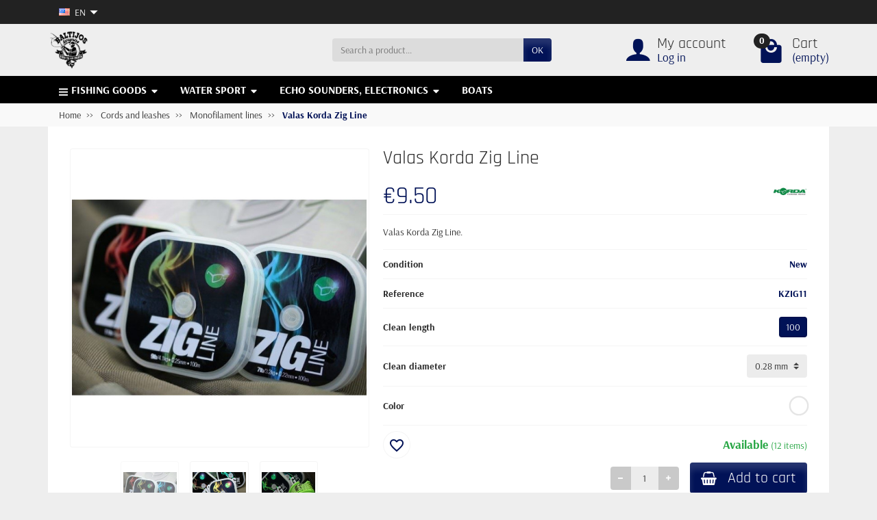

--- FILE ---
content_type: text/html; charset=utf-8
request_url: https://baltijoszvynas.lt/en/4953/valas-korda-zig-line
body_size: 23136
content:
<!DOCTYPE html>
<html class="h-100 m-0" lang="en-US">

  <!-- 
   * PRESTASHOP THEME UNIVERSAL v1.4.0
   * Copyright (c) Prestacrea www.prestacrea.com
  -->

  <head>
    
      
  <link rel="preload" href="/themes/universal/assets/fonts/arsenal-400.woff2" as="font" crossorigin>
      <link rel="preload" href="/themes/universal/assets/fonts/arsenal-700.woff2" as="font" crossorigin>
        <link rel="preload" href="/themes/universal/assets/fonts/rajdhani-400.woff2" as="font" crossorigin>
          <link rel="preload" href="/themes/universal/assets/fonts/rajdhani-700.woff2" as="font" crossorigin>
        <link rel="preload" href="/themes/universal/assets/fonts/icons/icomoon.css" as="style">
<link rel="preload" href="/themes/universal/assets/fonts/icons/icomoon.woff2" as="font" crossorigin>
  <link rel="preload" href="https://baltijoszvynas.lt/themes/universal/assets/cache/theme-124046121.css" as="style">
  <link rel="preload" href="https://baltijoszvynas.lt/themes/core.js" as="script">
  <link rel="preload" href="https://baltijoszvynas.lt/js/jquery/ui/jquery-ui.min.js" as="script">
  <link rel="preload" href="https://baltijoszvynas.lt/themes/universal/assets/js/theme.js" as="script">
  <link rel="preload" href="https://baltijoszvynas.lt/modules/ps_emailsubscription/views/js/ps_emailsubscription.js" as="script">
  <link rel="preload" href="https://baltijoszvynas.lt/modules/ps_emailalerts/js/mailalerts.js" as="script">
  <link rel="preload" href="https://baltijoszvynas.lt/modules/ps_facebook/views/js/front/conversion-api.js" as="script">
  <link rel="preload" href="https://baltijoszvynas.lt/modules/ets_prettymenu/views/js/megamenu.js" as="script">
  <link rel="preload" href="https://baltijoszvynas.lt/modules/ets_seo//views/js/helpers.js" as="script">
  <link rel="preload" href="https://baltijoszvynas.lt/modules/ets_seo//views/js/front.js" as="script">
  <link rel="preload" href="https://baltijoszvynas.lt/modules/inbank/views/js/inbank_front.js" as="script">
  <link rel="preload" href="https://baltijoszvynas.lt/modules/inbank/views/js/inbank_pdp.js" as="script">
  <link rel="preload" href="https://baltijoszvynas.lt/modules/blockwishlist/public/product.bundle.js" as="script">
  <link rel="preload" href="https://baltijoszvynas.lt/modules/ps_shoppingcart/ps_shoppingcart.js" as="script">
  <link rel="preload" href="https://baltijoszvynas.lt/modules/ps_searchbar/ps_searchbar.js" as="script">
  <link rel="preload" href="https://baltijoszvynas.lt/modules/blockwishlist/public/graphql.js" as="script">
  <link rel="preload" href="https://baltijoszvynas.lt/modules/blockwishlist/public/vendors.js" as="script">
  <link rel="preload" href="https://baltijoszvynas.lt/themes/universal/assets/js/custom.js" as="script">


  <meta charset="utf-8">



  <meta http-equiv="x-ua-compatible" content="ie=edge">



  <title>Buy Valas Korda Zig Line</title>
  <link rel="preconnect" href="https://fonts.googleapis.com">
<link rel="preconnect" href="https://fonts.gstatic.com" crossorigin>

  <meta name="description" content="100m. Holds 3kg- Thickness: 0.22mm. Holds 4kg - Thickness: 0.25mm. ">
  <meta name="robots" content="index,index">  <link rel="canonical" href="https://baltijoszvynas.lt/en/4953/valas-korda-zig-line">      
              <link rel="alternate" href="https://baltijoszvynas.lt/4953/valas-korda-zig-line" hreflang="lt-lt">
              <link rel="alternate" href="https://baltijoszvynas.lt/lv/4953/valas-korda-zig-line" hreflang="lv-lv">
              <link rel="alternate" href="https://baltijoszvynas.lt/pl/4953/valas-korda-zig-line" hreflang="pl-pl">
              <link rel="alternate" href="https://baltijoszvynas.lt/et/4953/valas-korda-zig-line" hreflang="et-ee">
              <link rel="alternate" href="https://baltijoszvynas.lt/ru/4953/ziglajn-valas-korda" hreflang="ru-ru">
              <link rel="alternate" href="https://baltijoszvynas.lt/en/4953/valas-korda-zig-line" hreflang="en-us">
          
  
  
    <script type="application/ld+json">
  {
    "@context" : "https://schema.org",
    "@type" : "Organization",
    "name" : "MB Žvejyba",
    "url" : "https://baltijoszvynas.lt/en/",
          "logo" : {
        "@type" : "ImageObject",
        "url" : "https://baltijoszvynas.lt/img/logo-1715070576.jpg"
      }
      }
</script>

<script type="application/ld+json">
  {
    "@context" : "https://schema.org",
    "@type" : "WebPage",
    "isPartOf" : {
      "@type" : "WebSite",
      "url" : "https://baltijoszvynas.lt/en/",
      "name" : "MB Žvejyba"
    },
    "name" : "Buy Valas Korda Zig Line",
    "url" : "https://baltijoszvynas.lt/en/4953/valas-korda-zig-line"
  }
</script>


  <script type="application/ld+json">
    {
      "@context" : "https://schema.org",
      "@type" : "BreadcrumbList",
      "itemListElement": [
                  {
            "@type" : "ListItem",
            "position" : 1,
            "name" : "Home",
            "item" : "https://baltijoszvynas.lt/en/"
          },                  {
            "@type" : "ListItem",
            "position" : 2,
            "name" : "Cords and leashes",
            "item" : "https://baltijoszvynas.lt/en/cords-and-leashes"
          },                  {
            "@type" : "ListItem",
            "position" : 3,
            "name" : "Monofilament lines",
            "item" : "https://baltijoszvynas.lt/en/monofilament-lines"
          },                  {
            "@type" : "ListItem",
            "position" : 4,
            "name" : "Valas Korda Zig Line",
            "item" : "https://baltijoszvynas.lt/en/4953/valas-korda-zig-line"
          }              ]
    }
  </script>
  

  
  

<script type="application/ld+json">
  {
    "@context" : "https://schema.org/",
    "@type" : "Product",
    "name" : "Valas Korda Zig Line",
    "description" : "100m. Holds 3kg- Thickness: 0.22mm. Holds 4kg - Thickness: 0.25mm. ",
    "category" : "Monofilament lines",
          "image" : "https://baltijoszvynas.lt/644-large_default/valas-korda-zig-line.jpg",
        "sku" : "4953",
    "mpn" : "4953"
        ,
      "brand" : {
        "@type" : "Brand",
        "name" : "Korda"
      }
                ,
      "offers" : {
        "@type" : "Offer",
        "priceCurrency" : "EUR",
        "name" : "Valas Korda Zig Line",
        "price" : "9.5",
        "url" : "https://baltijoszvynas.lt/en/4953/valas-korda-zig-line",
        "priceValidUntil" : "2026-02-15",
                  "image" : ["https://baltijoszvynas.lt/644-large_default/valas-korda-zig-line.jpg","https://baltijoszvynas.lt/645-large_default/valas-korda-zig-line.jpg","https://baltijoszvynas.lt/646-large_default/valas-korda-zig-line.jpg"],
                "sku" : "4953",
        "mpn" : "4953",
                                                            "availability" : "https://schema.org/InStock",
        "seller" : {
          "@type" : "Organization",
          "name" : "MB Žvejyba"
        }
      }
      }
</script>


  
    
  

  
    <meta name="twitter:card" content="summary_large_image">
    <meta property="og:title" content="Buy Valas Korda Zig Line">
    <meta property="og:description" content="100m. Holds 3kg- Thickness: 0.22mm. Holds 4kg - Thickness: 0.25mm. ">
    <meta property="og:url" content="https://baltijoszvynas.lt/en/4953/valas-korda-zig-line">
    <meta property="og:site_name" content="MB Žvejyba">
      



  <meta name="viewport" content="width=device-width, initial-scale=1, minimum-scale=1">



  <link rel="icon" type="image/vnd.microsoft.icon" href="https://baltijoszvynas.lt/img/favicon.ico?1759297740">
  <link rel="shortcut icon" type="image/x-icon" href="https://baltijoszvynas.lt/img/favicon.ico?1759297740">



    <link rel="stylesheet" href="https://baltijoszvynas.lt/themes/universal/assets/cache/theme-124046121.css" media="all">





  


  <script>
          var ajaxUrl = "https:\/\/baltijoszvynas.lt\/en\/module\/inbank\/ajaxHandlerPdp";
          var blockwishlistController = "https:\/\/baltijoszvynas.lt\/en\/module\/blockwishlist\/action";
          var customLocation = ".inbank-leasing-anchor";
          var dpd_carrier_ids = [];
          var etsSeoFo = {"currentController":"product","conf":{"removeId":true},"productHasGroups":true,"anchorSeparator":"-","productGroups":{"clean_length":{"idGroup":4,"type":"input","attributes":[{"id":224,"idAttribute":224,"name":"100","url":"100","idGroup":4}]},"clean_diameter":{"idGroup":5,"type":"select","attributes":[{"id":294,"idAttribute":294,"name":"0.22 mm","url":"022_mm","idGroup":5},{"id":300,"idAttribute":300,"name":"0.25 mm","url":"025_mm","idGroup":5},{"id":307,"idAttribute":307,"name":"0.28 mm","url":"028_mm","idGroup":5}]},"color":{"idGroup":6,"type":"input","attributes":[{"id":366,"idAttribute":366,"name":"Clear","url":"clear","idGroup":6}]}},"productId":4953};
          var id_country = false;
          var inbank = {"image_link":"\/modules\/inbank\/views\/img\/svg\/small\/inbank-logo.svg"};
          var lapinas_img = "https:\/\/baltijoszvynas.lt\/modules\/dpdbaltics\/views\/img\/lapinas.png";
          var lapinas_text = "Sustainable";
          var prestashop = {"cart":{"products":[],"totals":{"total":{"type":"total","label":"Total","amount":0,"value":"\u20ac0.00"},"total_including_tax":{"type":"total","label":"Total (tax incl.)","amount":0,"value":"\u20ac0.00"},"total_excluding_tax":{"type":"total","label":"Total (tax excl.)","amount":0,"value":"\u20ac0.00"}},"subtotals":{"products":{"type":"products","label":"Subtotal","amount":0,"value":"\u20ac0.00"},"discounts":null,"shipping":{"type":"shipping","label":"Shipping","amount":0,"value":""},"tax":null},"products_count":0,"summary_string":"0 items","vouchers":{"allowed":1,"added":[]},"discounts":[],"minimalPurchase":0,"minimalPurchaseRequired":""},"currency":{"id":1,"name":"Euro","iso_code":"EUR","iso_code_num":"978","sign":"\u20ac"},"customer":{"lastname":null,"firstname":null,"email":null,"birthday":null,"newsletter":null,"newsletter_date_add":null,"optin":null,"website":null,"company":null,"siret":null,"ape":null,"is_logged":false,"gender":{"type":null,"name":null},"addresses":[]},"country":{"id_zone":9,"id_currency":0,"call_prefix":370,"iso_code":"LT","active":"1","contains_states":"0","need_identification_number":"0","need_zip_code":"1","zip_code_format":"NNNNN","display_tax_label":"0","name":"Lietuva","id":130},"language":{"name":"English (English)","iso_code":"en","locale":"en-US","language_code":"en-us","active":"1","is_rtl":"0","date_format_lite":"m\/d\/Y","date_format_full":"m\/d\/Y H:i:s","id":6},"page":{"title":"","canonical":"https:\/\/baltijoszvynas.lt\/en\/4953\/valas-korda-zig-line","meta":{"title":"Buy Valas Korda Zig Line","description":"100m. Holds 3kg- Thickness: 0.22mm. Holds 4kg - Thickness: 0.25mm. ","keywords":"buy, thickness, holds, korda, 25mm, 28mm, valas, line, 22mm, 100m","robots":"index"},"page_name":"product","body_classes":{"lang-en":true,"lang-rtl":false,"country-LT":true,"currency-EUR":true,"layout-full-width":true,"page-product":true,"tax-display-disabled":true,"page-customer-account":false,"product-id-4953":true,"product-Valas Korda Zig Line":true,"product-id-category-112":true,"product-id-manufacturer-11":true,"product-id-supplier-0":true,"product-available-for-order":true},"admin_notifications":[],"password-policy":{"feedbacks":{"0":"Very weak","1":"Weak","2":"Average","3":"Strong","4":"Very strong","Straight rows of keys are easy to guess":"Straight rows of keys are easy to guess","Short keyboard patterns are easy to guess":"Short keyboard patterns are easy to guess","Use a longer keyboard pattern with more turns":"Use a longer keyboard pattern with more turns","Repeats like \"aaa\" are easy to guess":"Repeats like \"aaa\" are easy to guess","Repeats like \"abcabcabc\" are only slightly harder to guess than \"abc\"":"Repeats like \"abcabcabc\" are only slightly harder to guess than \"abc\"","Sequences like abc or 6543 are easy to guess":"Sequences like \"abc\" or \"6543\" are easy to guess.","Recent years are easy to guess":"Recent years are easy to guess","Dates are often easy to guess":"Dates are often easy to guess","This is a top-10 common password":"This is a top-10 common password","This is a top-100 common password":"This is a top-100 common password","This is a very common password":"This is a very common password","This is similar to a commonly used password":"This is similar to a commonly used password","A word by itself is easy to guess":"A word by itself is easy to guess","Names and surnames by themselves are easy to guess":"Names and surnames by themselves are easy to guess","Common names and surnames are easy to guess":"Common names and surnames are easy to guess","Use a few words, avoid common phrases":"Use a few words, avoid common phrases","No need for symbols, digits, or uppercase letters":"No need for symbols, digits, or uppercase letters","Avoid repeated words and characters":"Avoid repeated words and characters","Avoid sequences":"Avoid sequences","Avoid recent years":"Avoid recent years","Avoid years that are associated with you":"Avoid years that are associated with you","Avoid dates and years that are associated with you":"Avoid dates and years that are associated with you","Capitalization doesn't help very much":"Capitalization doesn't help very much","All-uppercase is almost as easy to guess as all-lowercase":"All-uppercase is almost as easy to guess as all-lowercase","Reversed words aren't much harder to guess":"Reversed words aren't much harder to guess","Predictable substitutions like '@' instead of 'a' don't help very much":"Predictable substitutions like \"@\" instead of \"a\" don't help very much.","Add another word or two. Uncommon words are better.":"Add another word or two. Uncommon words are better."}}},"shop":{"name":"MB \u017dvejyba","logo":"https:\/\/baltijoszvynas.lt\/img\/logo-1715070576.jpg","stores_icon":"https:\/\/baltijoszvynas.lt\/img\/logo_stores.png","favicon":"https:\/\/baltijoszvynas.lt\/img\/favicon.ico"},"core_js_public_path":"\/themes\/","urls":{"base_url":"https:\/\/baltijoszvynas.lt\/","current_url":"https:\/\/baltijoszvynas.lt\/en\/4953\/valas-korda-zig-line","shop_domain_url":"https:\/\/baltijoszvynas.lt","img_ps_url":"https:\/\/baltijoszvynas.lt\/img\/","img_cat_url":"https:\/\/baltijoszvynas.lt\/img\/c\/","img_lang_url":"https:\/\/baltijoszvynas.lt\/img\/l\/","img_prod_url":"https:\/\/baltijoszvynas.lt\/img\/p\/","img_manu_url":"https:\/\/baltijoszvynas.lt\/img\/m\/","img_sup_url":"https:\/\/baltijoszvynas.lt\/img\/su\/","img_ship_url":"https:\/\/baltijoszvynas.lt\/img\/s\/","img_store_url":"https:\/\/baltijoszvynas.lt\/img\/st\/","img_col_url":"https:\/\/baltijoszvynas.lt\/img\/co\/","img_url":"https:\/\/baltijoszvynas.lt\/themes\/universal\/assets\/img\/","css_url":"https:\/\/baltijoszvynas.lt\/themes\/universal\/assets\/css\/","js_url":"https:\/\/baltijoszvynas.lt\/themes\/universal\/assets\/js\/","pic_url":"https:\/\/baltijoszvynas.lt\/upload\/","theme_assets":"https:\/\/baltijoszvynas.lt\/themes\/universal\/assets\/","theme_dir":"https:\/\/baltijoszvynas.lt\/themes\/universal\/","pages":{"address":"https:\/\/baltijoszvynas.lt\/en\/address","addresses":"https:\/\/baltijoszvynas.lt\/en\/addresses","authentication":"https:\/\/baltijoszvynas.lt\/en\/login","manufacturer":"https:\/\/baltijoszvynas.lt\/en\/brands","cart":"https:\/\/baltijoszvynas.lt\/en\/cart","category":"https:\/\/baltijoszvynas.lt\/en\/index.php?controller=category","cms":"https:\/\/baltijoszvynas.lt\/en\/index.php?controller=cms","contact":"https:\/\/baltijoszvynas.lt\/en\/contact-us","discount":"https:\/\/baltijoszvynas.lt\/en\/discount","guest_tracking":"https:\/\/baltijoszvynas.lt\/en\/guest-tracking","history":"https:\/\/baltijoszvynas.lt\/en\/order-history","identity":"https:\/\/baltijoszvynas.lt\/en\/identity","index":"https:\/\/baltijoszvynas.lt\/en\/","my_account":"https:\/\/baltijoszvynas.lt\/en\/my-account","order_confirmation":"https:\/\/baltijoszvynas.lt\/en\/order-confirmation","order_detail":"https:\/\/baltijoszvynas.lt\/en\/index.php?controller=order-detail","order_follow":"https:\/\/baltijoszvynas.lt\/en\/order-follow","order":"https:\/\/baltijoszvynas.lt\/en\/order","order_return":"https:\/\/baltijoszvynas.lt\/en\/index.php?controller=order-return","order_slip":"https:\/\/baltijoszvynas.lt\/en\/credit-receipt","pagenotfound":"https:\/\/baltijoszvynas.lt\/en\/page-not-found","password":"https:\/\/baltijoszvynas.lt\/en\/password-recovery","pdf_invoice":"https:\/\/baltijoszvynas.lt\/en\/index.php?controller=pdf-invoice","pdf_order_return":"https:\/\/baltijoszvynas.lt\/en\/index.php?controller=pdf-order-return","pdf_order_slip":"https:\/\/baltijoszvynas.lt\/en\/index.php?controller=pdf-order-slip","prices_drop":"https:\/\/baltijoszvynas.lt\/en\/prices-drop","product":"https:\/\/baltijoszvynas.lt\/en\/index.php?controller=product","registration":"https:\/\/baltijoszvynas.lt\/en\/index.php?controller=registration","search":"https:\/\/baltijoszvynas.lt\/en\/search","sitemap":"https:\/\/baltijoszvynas.lt\/en\/sitemap","stores":"https:\/\/baltijoszvynas.lt\/en\/stores","supplier":"https:\/\/baltijoszvynas.lt\/en\/supplier","new_products":"https:\/\/baltijoszvynas.lt\/en\/new-products","brands":"https:\/\/baltijoszvynas.lt\/en\/brands","register":"https:\/\/baltijoszvynas.lt\/en\/index.php?controller=registration","order_login":"https:\/\/baltijoszvynas.lt\/en\/order?login=1"},"alternative_langs":{"lt-lt":"https:\/\/baltijoszvynas.lt\/4953\/valas-korda-zig-line","lv-lv":"https:\/\/baltijoszvynas.lt\/lv\/4953\/valas-korda-zig-line","pl-pl":"https:\/\/baltijoszvynas.lt\/pl\/4953\/valas-korda-zig-line","et-ee":"https:\/\/baltijoszvynas.lt\/et\/4953\/valas-korda-zig-line","ru-ru":"https:\/\/baltijoszvynas.lt\/ru\/4953\/ziglajn-valas-korda","en-us":"https:\/\/baltijoszvynas.lt\/en\/4953\/valas-korda-zig-line"},"actions":{"logout":"https:\/\/baltijoszvynas.lt\/en\/?mylogout="},"no_picture_image":{"bySize":{"small_default":{"url":"https:\/\/baltijoszvynas.lt\/img\/p\/en-default-small_default.jpg","width":75,"height":75},"cart_default":{"url":"https:\/\/baltijoszvynas.lt\/img\/p\/en-default-cart_default.jpg","width":100,"height":100},"medium_default":{"url":"https:\/\/baltijoszvynas.lt\/img\/p\/en-default-medium_default.jpg","width":150,"height":150},"home_default":{"url":"https:\/\/baltijoszvynas.lt\/img\/p\/en-default-home_default.jpg","width":280,"height":280},"large_default":{"url":"https:\/\/baltijoszvynas.lt\/img\/p\/en-default-large_default.jpg","width":600,"height":600}},"small":{"url":"https:\/\/baltijoszvynas.lt\/img\/p\/en-default-small_default.jpg","width":75,"height":75},"medium":{"url":"https:\/\/baltijoszvynas.lt\/img\/p\/en-default-medium_default.jpg","width":150,"height":150},"large":{"url":"https:\/\/baltijoszvynas.lt\/img\/p\/en-default-large_default.jpg","width":600,"height":600},"legend":""}},"configuration":{"display_taxes_label":false,"display_prices_tax_incl":true,"is_catalog":false,"show_prices":true,"opt_in":{"partner":false},"quantity_discount":{"type":"discount","label":"Unit discount"},"voucher_enabled":1,"return_enabled":0},"field_required":[],"breadcrumb":{"links":[{"title":"Home","url":"https:\/\/baltijoszvynas.lt\/en\/"},{"title":"Cords and leashes","url":"https:\/\/baltijoszvynas.lt\/en\/cords-and-leashes"},{"title":"Monofilament lines","url":"https:\/\/baltijoszvynas.lt\/en\/monofilament-lines"},{"title":"Valas Korda Zig Line","url":"https:\/\/baltijoszvynas.lt\/en\/4953\/valas-korda-zig-line"}],"count":4},"link":{"protocol_link":"https:\/\/","protocol_content":"https:\/\/"},"time":1769827534,"static_token":"1378f971bbc02e99648204d1ed08ed3f","token":"1e02c76b06f589ffcbe4671bbccde7a7","debug":false};
          var prestashopFacebookAjaxController = "https:\/\/baltijoszvynas.lt\/en\/module\/ps_facebook\/Ajax";
          var productId = 4953;
          var productsAlreadyTagged = [];
          var psemailsubscription_subscription = "https:\/\/baltijoszvynas.lt\/en\/module\/ps_emailsubscription\/subscription";
          var removeFromWishlistUrl = "https:\/\/baltijoszvynas.lt\/en\/module\/blockwishlist\/action?action=deleteProductFromWishlist";
          var wishlistAddProductToCartUrl = "https:\/\/baltijoszvynas.lt\/en\/module\/blockwishlist\/action?action=addProductToCart";
          var wishlistUrl = "https:\/\/baltijoszvynas.lt\/en\/module\/blockwishlist\/view";
        var statictoken = "1378f971bbc02e99648204d1ed08ed3f";
    var listdisplay = 1;
    var listproducts = 4;
    var listbutton = 0;
    var menuwidth = "window";
  </script>


<script async src="https://www.googletagmanager.com/gtag/js?id=G-8M4T4MLWSC"></script>
<script>
  window.dataLayer = window.dataLayer || [];
  function gtag(){dataLayer.push(arguments);}
  gtag('js', new Date());
  gtag(
    'config',
    'G-8M4T4MLWSC',
    {
      'debug_mode':false
      , 'anonymize_ip': true                }
  );
</script>

<style>
.prmn_tab_li_content {
    background-color: #fff;
    border-top: 1px solid #ddd;
    color: #555555;
    fill: #555555;
}
.prmn_tabs_li:first-child > .prmn_tab_li_content{
    border-top: 1px solid #dddddd!important;
}
.prmn_tabs_li:last-child {
    border-bottom: 1px solid #ddd;
}



/*------------------------------------------------*/
.ets_prmn_megamenu{
    background: #000000;
}
.ets_prmn_megamenu_content{
    color: #fbffff;
    fill: #fbffff;
    line-height: 40px;
    font-family: ;
    font-size: 16px;
}
.prmn_menus_li > a{
    font-size: 16px;
}
@media (min-width: 768px){
    .prmn_menus_li:hover,.click_open_submenu.open{
        background: a;
    }
    li.prmn_menus_li.prmn_has_sub:hover > a:after{
        background: a;
    }
}


.prmn_menus_li:hover > a,.click_open_submenu.open > a,
#header .prmn_menus_li:hover > a,#header .click_open_submenu.open > a{
    color: #ffffff;
    fill: #ffffff;
}
.prmn_menus_li{
    font-size: 16px;
}
@media (min-width: 768px){
    li.prmn_menus_li:not(:last-child){
        border-right: 1px solid a!important;
    }
}


.prmn_tab_li_content{
    color: a;
    fill: a;
    background: a;
    border-top: 1px solid a;
}
.prmn_tabs_li.open.prmn_tabs_has_content .prmn_tab_li_content .prmn_tab_name::before{
    border-right-color: a;
}
.preview.mobile li.prmn_menus_li{
    border-bottom-color: a;
}
/* #e41369 */
@media (min-width:768px){
    .prmn_tabs_li.open .prmn_tab_li_content,
    .prmn_tabs_li:hover .prmn_tab_li_content{
        color: #e41369;
        fill: #e41369;
        background: a;
    }
}
.prmn_tabs_li.prmn_tabs_has_content:hover .prmn_tab_li_content .prmn_tab_name::before,
.prmn_tabs_li.prmn_tabs_has_content.open .prmn_tab_li_content .prmn_tab_name::before{
    border-color: a;
}
.ets_prmn_block  > .h4{
    color: a;
    fill: a;
    border-bottom: 1px solid a!important;
    font-family: ;
    font-size: 17px
}
.ets_prmn_block .product-desc {
  color: a;
  font-size: 14px;
  font-family: ;
}
.ets_prmn_block  > .h4:hover{
    color: a;
}

.ets_prmn_block,
.ets_prmn_block_content,
.ets_prmn_block p{
    color: a;
}

#header .ets_prmn_block_content a,
.ets_prmn_block_content a{
    color: a;
}
.ets_prmn_block_content .has-sub > a:after{
    border-top-color: a;
}
#header .ets_prmn_block_content a:hover,
.ets_prmn_block_content a:hover{
    color: a;
}
.ets_prmn_block_content .has-sub > a:hover:after{
    border-top-color: a;
}
.ets_prmn_megamenu .prmn_columns_ul{
    background-color: a;
}

.prmn_tabs_li > .prmn_columns_contents_ul,
.ets_prmn_block_content li.has-sub > .ets_prmn_categories{
    background-color: a!important;
}
.prmn_menus_li {
    height: 40px;
}
.prmn_menu_width_fixed .prmn_menus_ul{
    width: 1170px;
    max-width: 100%;
}
.ets_prmn_megamenu.prmn_menu_width_fixed .container{
    width: 1170px;
}
@media (min-width: 1200px){
    .ets_prmn_megamenu.prmn_menu_width_fixed .prmn_menus_li.prmn_sub_align_auto > .prmn_columns_ul{
        width: 1170px!important;
    }
}
.prmn_block_type_product .ets_prmn_block_content a,
#header .prmn_block_type_product .ets_prmn_block_content a{
    color: a;
    font-family: ;
    font-size: 14px;
}
.prmn_block_type_product .ets_prmn_block_content a:hover,
#header .prmn_block_type_product .ets_prmn_block_content a:hover{
    color: a;
}
.prmn_block_type_product .product-price-and-shipping span,
.prmn_blocks_ul .prmn_block_type_product .price.product-price,
.prmn_block_type_product .content_price span {
    color: a;
    font-family: ;
    font-size: 14px;
}
.prmn_block_type_product .product-price-and-shipping .regular-price,
.prmn_block_type_product .content_price .old-price{
    color: a;
    font-size: 14px;
}
.prmn_columns_contents_ul,
.prmn_columns_contents_ul p{
    font-family: ;
    font-size: 16px;
}

.prmn_tabs_li .prmn_tab_li_content {
    font-family: ;
    font-size: 15px;
}

.ets_prmn_block_content{
    font-family: ;
    font-size: 16px
}
.ets_prmn_megamenu .clock-group .base,
.ets_prmn_megamenu .normal-clock .digits .text,
.ets_prmn_megamenu .clock.flip-clock .flap{
    color: #ffffff;
}
.ets_prmn_megamenu .flip-clock .clock-group .digit,
.ets_prmn_megamenu .normal-clock .digits,
.ets_prmn_megamenu .clock.flip-clock .flap:before{
    background:#000000;
    border-color:#000000;
}
@media (max-width: 767px) {
    .ets_prmn_megamenu .prmn_menus_ul .close_menu {
        background: #000000;
    }
}
</style>
            <script type="text/javascript">
            //Newsman remarketing tracking code REPLACEABLE

            var remarketingid = '94902-14241-000000000000000000000000-8582f76461f31ce49e0d52b26e900ace';
            var _nzmPluginInfo = '1.3:prestashop';
            
            //Newsman remarketing tracking code REPLACEABLE
    
            //Newsman remarketing tracking code  

            var endpoint = 'https://retargeting.newsmanapp.com';
            var remarketingEndpoint = endpoint + '/js/retargeting/track.js';

            var _nzm = _nzm || [];
            var _nzm_config = _nzm_config || [];
            _nzm_config['disable_datalayer'] = 1;
            _nzm_tracking_server = endpoint;
            (function() {
                var a, methods, i;
                a = function(f) {
                    return function() {
                        _nzm.push([f].concat(Array.prototype.slice.call(arguments, 0)));
                    }
                };
                methods = ['identify', 'track', 'run'];
                for (i = 0; i < methods.length; i++) {
                    _nzm[methods[i]] = a(methods[i])
                };
                s = document.getElementsByTagName('script')[0];
                var script_dom = document.createElement('script');
                script_dom.async = true;
                script_dom.id = 'nzm-tracker';
                script_dom.setAttribute('data-site-id', remarketingid);
                script_dom.src = remarketingEndpoint;

                if (_nzmPluginInfo.indexOf('shopify') !== -1) {
                    script_dom.onload = function(){
                        if (typeof newsmanRemarketingLoad === 'function')
                            newsmanRemarketingLoad();
                    }
                }
                s.parentNode.insertBefore(script_dom, s);
            })();
            _nzm.run('require', 'ec');
            _nzm.run( 'set', 'currencyCode', 'EUR' );
            
            //Newsman remarketing tracking code

        let newsmanVersion = '8.1.4';
        </script>
        
        <script type="text/javascript" src="/modules/newsmanapp/views/js/NewsmanRemarketingActionLib.js?t=1769827534"></script>     
        


    
          <meta property="og:type" content="product">
      <meta property="og:url" content="https://baltijoszvynas.lt/en/4953/valas-korda-zig-line">
      <meta property="og:title" content="Buy Valas Korda Zig Line">
      <meta property="og:site_name" content="MB Žvejyba">
      <meta property="og:description" content="100m. Holds 3kg- Thickness: 0.22mm. Holds 4kg - Thickness: 0.25mm. ">
      <meta property="og:image" content="https://baltijoszvynas.lt/644-large_default/valas-korda-zig-line.jpg">
              <meta property="product:pretax_price:amount" content="7.85124">
      <meta property="product:pretax_price:currency" content="EUR">
      <meta property="product:price:amount" content="9.5">
      <meta property="product:price:currency" content="EUR">
                  <meta name="twitter:title" content="Buy Valas Korda Zig Line">
      <meta name="twitter:description" content="100m. Holds 3kg- Thickness: 0.22mm. Holds 4kg - Thickness: 0.25mm. ">
      <meta name="twitter:image" content="https://baltijoszvynas.lt/644-large_default/valas-korda-zig-line.jpg">
      <meta name="twitter:card" content="summary_large_image">
                                          <script type='application/ld+json' class='ets-seo-schema-graph--main'>
            {"@context":"https://schema.org","@graph":[{"@type":"WebSite","@id":"https://baltijoszvynas.lt/#website","url":"https://baltijoszvynas.lt/","name":"MB \u017dvejyba","potentialAction":{"@type":"SearchAction","target":"https://baltijoszvynas.lt/search?s={search_term_string}","query-input":"required name=search_term_string"}},{"@type":"BreadcrumbList","@id":"https://baltijoszvynas.lt/#breadcrumb","itemListElement":[{"@type":"ListItem","position":1,"item":{"@type":"WebPage","name":"Home","@id":"https://baltijoszvynas.lt/en/","url":"https://baltijoszvynas.lt/en/"}},{"@type":"ListItem","position":2,"item":{"@type":"WebPage","name":"Monofilament lines","@id":"https://baltijoszvynas.lt/en/monofilament-lines","url":"https://baltijoszvynas.lt/en/monofilament-lines"}},{"@type":"ListItem","position":3,"item":{"@type":"WebPage","name":"Valas Korda Zig Line","@id":"https://baltijoszvynas.lt/en/4953/valas-korda-zig-line","url":"https://baltijoszvynas.lt/en/4953/valas-korda-zig-line"}}]}]}
        </script>
    
  </head>

  <body class="lang-en country-lt currency-eur layout-full-width page-product tax-display-disabled product-id-4953 product-valas-korda-zig-line product-id-category-112 product-id-manufacturer-11 product-id-supplier-0 product-available-for-order h-100 d-flex flex-column" id="product">
    

    <header class="flex-shrink-0" id="header-container">
      
        

  <div class="header-banner"></div>



  <div class="header-nav w-100">
    <div class="container d-flex align-items-center h-100">
           
      <div class="mobile-user-info hidden-md-up ml-auto">
        <span class="d-block mt-1 mr-1" data-ob="aHR0cHM6Ly9iYWx0aWpvc3p2eW5hcy5sdC9lbi9teS1hY2NvdW50">
          <i class="icon-user text-primary" aria-hidden="true"></i>
        </span>
      </div>
      <div class="mobile-shopping-cart hidden-md-up ml-2 pl-2">
        <span class="d-block ml-1" data-ob="aHR0cHM6Ly9iYWx0aWpvc3p2eW5hcy5sdC9lbi9jYXJ0P2FjdGlvbj1zaG93">
          <i class="icon-shopping-basket-round" aria-hidden="true"></i>
          <span class="badge badge-primary px-2">0</span>
        </span>
      </div>
	  <div class="language-selector dropdown js-dropdown d-flex align-items-center h-100 pl-2 ml-2">

  <span class="language-selector-dropdown pointer" data-toggle="dropdown" data-reference="parent">
    <span class="selected_language_img hidden-xs-down mr-1">
      <img class="align-baseline" src="https://baltijoszvynas.lt/img/l/6.jpg" alt="" width="16" height="11" decoding="async">
    </span>
    <span class="selected_language_name text-uppercase">
                                                                                    en          </span>
    <i class="icon-arrow-drop-down align-bottom" aria-hidden="true"></i>
  </span>

  <ul class="dropdown-menu dropdown-menu-right border-0 shadow-none text-nowrap m-0 py-2 px-3">
                  <li>
                    <span data-ob="aHR0cHM6Ly9iYWx0aWpvc3p2eW5hcy5sdC80OTUzL3ZhbGFzLWtvcmRhLXppZy1saW5l" title="lietuvių kalba (Lithuanian)">            <span class="language_img hidden-xs-down mr-1">
              <img class="align-baseline" src="https://baltijoszvynas.lt/img/l/1.jpg" alt="" width="16" height="11" decoding="async">
            </span>
            <span class="language_name text-uppercase">lt</span>
          </span>        </li>
                        <li>
                    <span data-ob="aHR0cHM6Ly9iYWx0aWpvc3p2eW5hcy5sdC9sdi80OTUzL3ZhbGFzLWtvcmRhLXppZy1saW5l" title="Latviešu valoda (Latvian)">            <span class="language_img hidden-xs-down mr-1">
              <img class="align-baseline" src="https://baltijoszvynas.lt/img/l/2.jpg" alt="" width="16" height="11" decoding="async">
            </span>
            <span class="language_name text-uppercase">lv</span>
          </span>        </li>
                        <li>
                    <span data-ob="aHR0cHM6Ly9iYWx0aWpvc3p2eW5hcy5sdC9wbC80OTUzL3ZhbGFzLWtvcmRhLXppZy1saW5l" title="Polski (Polish)">            <span class="language_img hidden-xs-down mr-1">
              <img class="align-baseline" src="https://baltijoszvynas.lt/img/l/3.jpg" alt="" width="16" height="11" decoding="async">
            </span>
            <span class="language_name text-uppercase">pl</span>
          </span>        </li>
                        <li>
                    <span data-ob="aHR0cHM6Ly9iYWx0aWpvc3p2eW5hcy5sdC9ldC80OTUzL3ZhbGFzLWtvcmRhLXppZy1saW5l" title="Eesti keel (Estonian)">            <span class="language_img hidden-xs-down mr-1">
              <img class="align-baseline" src="https://baltijoszvynas.lt/img/l/4.jpg" alt="" width="16" height="11" decoding="async">
            </span>
            <span class="language_name text-uppercase">et</span>
          </span>        </li>
                        <li>
                    <span data-ob="aHR0cHM6Ly9iYWx0aWpvc3p2eW5hcy5sdC9ydS80OTUzL3ppZ2xham4tdmFsYXMta29yZGE=" title="Русский (Russian)">            <span class="language_img hidden-xs-down mr-1">
              <img class="align-baseline" src="https://baltijoszvynas.lt/img/l/5.jpg" alt="" width="16" height="11" decoding="async">
            </span>
            <span class="language_name text-uppercase">ru</span>
          </span>        </li>
                      </ul>

</div>

    </div>
  </div>



  <div class="header-top">
    <div class="container d-flex justify-content-center justify-content-md-between align-items-center py-2">
      <a class="mr-0 mr-md-auto" id="header-logo" href="https://baltijoszvynas.lt/en/">
                  <img src="https://baltijoszvynas.lt/img/logo-1715070576.jpg" alt="MB Žvejyba" width="595" height="595" decoding="async">
              </a>
      <div id="_mobile_search_widget" class="col-sm-6">
  <div class="search-widget p-3 p-lg-0" id="search_widget" data-search-controller-url="//baltijoszvynas.lt/en/search">
    <form class="needs-validation" method="get" action="//baltijoszvynas.lt/en/search" role="search">

      <input name="controller" type="hidden" value="search">

      <div class="input-group">
        <input class="search_query form-control" name="s" type="text" placeholder="Search a product..."
               aria-label="Search a product" required>
        <span class="input-group-btn">
          <button class="btn btn-primary text-uppercase" type="submit">OK</button>
        </span>
      </div>

    </form>
  </div>
</div>

<div class="user-info position-relative hidden-sm-down">

  <span class="account-block d-block position-relative pointer pl-5" tabindex="0">
    <i class="icon-user position-absolute text-primary" aria-hidden="true"></i>
    <span class="h3 d-block mb-0">My account</span>
          <span class="login text-primary">Log in</span>
      </span>

  <div class="user-block card card-block position-absolute hidden py-2 mt-1">
    <div class="d-flex flex-column">
      <span class="py-2" data-ob="aHR0cHM6Ly9iYWx0aWpvc3p2eW5hcy5sdC9lbi9teS1hY2NvdW50">My account</span>
      <span class="border-top py-2" data-ob="aHR0cHM6Ly9iYWx0aWpvc3p2eW5hcy5sdC9lbi9pZGVudGl0eQ==">My information</span>
      <span class="border-top py-2" data-ob="aHR0cHM6Ly9iYWx0aWpvc3p2eW5hcy5sdC9lbi9hZGRyZXNzZXM=">My addresses</span>
              <span class="border-top py-2" data-ob="aHR0cHM6Ly9iYWx0aWpvc3p2eW5hcy5sdC9lbi9vcmRlci1oaXN0b3J5">My orders</span>
                    <span class="login border-top text-primary pt-2 pb-1" data-ob="aHR0cHM6Ly9iYWx0aWpvc3p2eW5hcy5sdC9lbi9teS1hY2NvdW50">Log in</span>
        <span>
          or
          <span class="text-primary" data-ob="aHR0cHM6Ly9iYWx0aWpvc3p2eW5hcy5sdC9lbi9pbmRleC5waHA/Y29udHJvbGxlcj1yZWdpc3RyYXRpb24=">Create an account</span>
        </span>
          </div>
  </div>

</div>
<div class="position-relative hidden-sm-down" id="shopping-cart">
  <div class="blockcart" data-refresh-url="//baltijoszvynas.lt/en/module/ps_shoppingcart/ajax">

    <span class="shopping-cart-block d-block position-relative pointer ml-5 pl-5" tabindex="0">
      <i class="icon-shopping-bag-paper position-absolute text-primary" aria-hidden="true"></i>
      <span class="shopping-cart-products-count badge badge-secondary position-absolute rounded-circle px-2">0</span>
      <span class="shopping-cart-title h3 d-block mb-0">Cart</span>
      <span class="shopping-cart-total text-primary hidden"></span>
      <span class="shopping-cart-no-product text-primary ">(empty)</span>
    </span>

    <div class="shopping-cart-details card card-block position-absolute hidden mt-1">
              <div class="text-center">Your cart is empty</div>
          </div>

  </div>
</div>


    </div>
  </div>


<div class="header-menu menu-bg">
  <div class="container">
        <div class="ets_prmn_megamenu
    ets_transition_default 
    ets_transition_mobile_floating
     prmn_enabled_sticky 
     prmn_no_sticky_mobile 
     prmn_center_sticky     no_menu_bg_active     prmn_menu_width_auto     hover     ">
        <div class="ets_prmn_megamenu_content">
            <div class="container">
                <div class="ets_prmn_megamenu_content_content">
                    <div class="ybc-menu-toggle ybc-menu-btn closed">
                                                <i class="icon-list-single text-primary mr-2" aria-hidden="true"></i>
                        Menu
                    </div>
                        <ul class="prmn_menus_ul auto">
        <li class="close_menu">
            <div class="pull-left">
                <span class="prmn_menus_back">
                    <i class="icon-bar"></i>
                    <i class="icon-bar"></i>
                    <i class="icon-bar"></i>
                </span>
                Menu
            </div>
            <div class="pull-right">
                <i class="ets_svg icon_angle_left">
                    <svg width="18" height="18" viewBox="0 0 1792 1792" xmlns="http://www.w3.org/2000/svg"><path d="M1203 544q0 13-10 23l-393 393 393 393q10 10 10 23t-10 23l-50 50q-10 10-23 10t-23-10l-466-466q-10-10-10-23t10-23l466-466q10-10 23-10t23 10l50 50q10 10 10 23z"/></svg>
                </i>
                Back
                <i class="ets_svg icon_angle_right">
                    <svg width="18" height="18" viewBox="0 0 1792 1792" xmlns="http://www.w3.org/2000/svg"><path d="M1171 960q0 13-10 23l-466 466q-10 10-23 10t-23-10l-50-50q-10-10-10-23t10-23l393-393-393-393q-10-10-10-23t10-23l50-50q10-10 23-10t23 10l466 466q10 10 10 23z"/></svg>
                </i>
            </div>
        </li>
                    <li class="prmn_menus_li prmn_menus_li_tab prmn_sub_align_auto prmn_has_sub hover "
                style="width: auto;">
                <a  href=""
                        style="font-size:16px;">
                    <span class="prmn_menu_content_title"  style="text-transform: uppercase; font-weight: bolder;">
                                                    <i class="ets_svg">
                                
<svg width="1792" height="1792" viewBox="0 0 1792 1792" xmlns="http://www.w3.org/2000/svg"><path d="M1664 1344v128q0 26-19 45t-45 19h-1408q-26 0-45-19t-19-45v-128q0-26 19-45t45-19h1408q26 0 45 19t19 45zm0-512v128q0 26-19 45t-45 19h-1408q-26 0-45-19t-19-45v-128q0-26 19-45t45-19h1408q26 0 45 19t19 45zm0-512v128q0 26-19 45t-45 19h-1408q-26 0-45-19t-19-45v-128q0-26 19-45t45-19h1408q26 0 45 19t19 45z"/></svg>
                            </i>
                                                Fishing goods
                        <span class="prmn_arrow">
                            <svg width="14" height="14" viewBox="0 0 1792 1792" xmlns="http://www.w3.org/2000/svg"><path d="M1408 704q0 26-19 45l-448 448q-19 19-45 19t-45-19l-448-448q-19-19-19-45t19-45 45-19h896q26 0 45 19t19 45z"/></svg>
                        </span>                                            </span>
                </a>
                                                            <span class="arrow closed">
                            <svg class="arrow_desktop" width="16" height="16" viewBox="0 0 1792 1792" xmlns="http://www.w3.org/2000/svg"><path d="M1395 736q0 13-10 23l-466 466q-10 10-23 10t-23-10l-466-466q-10-10-10-23t10-23l50-50q10-10 23-10t23 10l393 393 393-393q10-10 23-10t23 10l50 50q10 10 10 23z"/></svg>
                            <i class="ets_svg mobile">
                                <svg class="plus" width="16" height="16" viewBox="0 0 1792 1792" xmlns="http://www.w3.org/2000/svg"><path d="M1600 736v192q0 40-28 68t-68 28h-416v416q0 40-28 68t-68 28h-192q-40 0-68-28t-28-68v-416h-416q-40 0-68-28t-28-68v-192q0-40 28-68t68-28h416v-416q0-40 28-68t68-28h192q40 0 68 28t28 68v416h416q40 0 68 28t28 68z"></path></svg>
                                <svg class="minus" width="16" height="16" viewBox="0 0 1792 1792" xmlns="http://www.w3.org/2000/svg"><path d="M1600 736v192q0 40-28 68t-68 28h-1216q-40 0-68-28t-28-68v-192q0-40 28-68t68-28h1216q40 0 68 28t28 68z"></path></svg>
                            </i>
                        </span>
                                                                                                <ul class="prmn_columns_ul prmn_columns_ul_tab"
                            style="width:90%;">
                                                            <li class="prmn_tabs_li prmn_tabs_has_content open open_first">
                                    <div class="prmn_tab_li_content closed"
                                         style="width: 261px">
                                        <span class="prmn_tab_name prmn_tab_toggle prmn_tab_has_child"  style="font-weight: bolder;">
                                                                                            <a href="https://baltijoszvynas.lt/61-meskerykociai-ir-priedai">
                                                                                        <span class="prmn_tab_toggle_title">

                                                                                                        Fishing rods and accessories
                                                    
                                            </span>
                                                                                            </a>
                                                                                        <i class="toggle_arrow">
                                                <svg width="14" height="14" viewBox="0 0 1792 1792" xmlns="http://www.w3.org/2000/svg"><path d="M1171 960q0 13-10 23l-466 466q-10 10-23 10t-23-10l-50-50q-10-10-10-23t10-23l393-393-393-393q-10-10-10-23t10-23l50-50q10-10 23-10t23 10l466 466q10 10 10 23z"/></svg>
                                            </i>
                                        </span>
                                    </div>
                                                                            <ul class="prmn_columns_contents_ul "
                                            style=" width:calc(100% - 261px + 2px); left: 261px;right: 261px;">
                                                                                            <li class="prmn_columns_li column_size_4  prmn_has_sub">
                                                                                                            <ul class="prmn_blocks_ul">
                                                                                                                            <li data-id-block="24"
                                                                    class="prmn_blocks_li">
                                                                      
      
    <div class="ets_prmn_block prmn_block_type_image">
                <div class="ets_prmn_block_content">
       
                                                <span class="prmn_img_content">
                        <img src="/img/ets_prettymenu/PRMN_Blockimage3Lcs38kR21TV.jpg" alt="Heading title" />
                    </span>
                                      
        </div>
    </div>
    <div class="clearfix"></div>
   
                                                                </li>
                                                                                                                            <li data-id-block="8"
                                                                    class="prmn_blocks_li">
                                                                      
      
    <div class="ets_prmn_block prmn_block_type_category">
                <span class="h4" style="text-transform: uppercase; font-weight: bolder; border-bottom: 1px solid #e7e7e7;"><a href="https://baltijoszvynas.lt/61-meskerykociai-ir-priedai">Sun cream</a></span>
                <div class="ets_prmn_block_content">
       
                                <ul class="ets_prmn_categories">
                    <li >
                <a href="https://baltijoszvynas.lt/en/float-fishing-rods">Float fishing rods</a>
                            </li>
                    <li >
                <a href="https://baltijoszvynas.lt/en/spinning">Spinning</a>
                            </li>
                    <li >
                <a href="https://baltijoszvynas.lt/en/fishing-rods-for-catfish">Fishing rods for catfish</a>
                            </li>
                    <li >
                <a href="https://baltijoszvynas.lt/en/sea-fishing-rods">Sea fishing rods</a>
                            </li>
                    <li >
                <a href="https://baltijoszvynas.lt/en/bottom-fishing-rods">Bottom fishing rods</a>
                            </li>
                    <li >
                <a href="https://baltijoszvynas.lt/en/carp-fishing-rods">Carp fishing rods</a>
                            </li>
                    <li >
                <a href="https://baltijoszvynas.lt/en/muslines">Muslinės</a>
                            </li>
                    <li >
                <a href="https://baltijoszvynas.lt/en/velkiavimui">Velkiavimui</a>
                            </li>
            </ul>
                      
        </div>
    </div>
    <div class="clearfix"></div>
   
                                                                </li>
                                                                                                                    </ul>
                                                                                                    </li>
                                                                                            <li class="prmn_columns_li column_size_4  prmn_has_sub">
                                                                                                            <ul class="prmn_blocks_ul">
                                                                                                                            <li data-id-block="25"
                                                                    class="prmn_blocks_li">
                                                                      
      
    <div class="ets_prmn_block prmn_block_type_image">
                <div class="ets_prmn_block_content">
       
                                                <span class="prmn_img_content">
                        <img src="/img/ets_prettymenu/PRMN_Blockimage9ShvNfFHcmWP.jpg" alt="Heading title" />
                    </span>
                                      
        </div>
    </div>
    <div class="clearfix"></div>
   
                                                                </li>
                                                                                                                            <li data-id-block="10"
                                                                    class="prmn_blocks_li">
                                                                      
      
    <div class="ets_prmn_block prmn_block_type_category">
                <span class="h4" style="text-transform: uppercase; font-weight: bolder; border-bottom: 1px solid #e7e7e7;"><a href="https://baltijoszvynas.lt/61-meskerykociai-ir-priedai">Sun spray</a></span>
                <div class="ets_prmn_block_content">
       
                                <ul class="ets_prmn_categories">
                    <li >
                <a href="https://baltijoszvynas.lt/en/spinning-tops">Spinning tops</a>
                            </li>
                    <li >
                <a href="https://baltijoszvynas.lt/en/stands">Stands</a>
                            </li>
                    <li >
                <a href="https://baltijoszvynas.lt/en/stands-and-benches">Stands and benches</a>
                            </li>
                    <li >
                <a href="https://baltijoszvynas.lt/en/fishing-rod-holders">Fishing rod holders</a>
                            </li>
                    <li >
                <a href="https://baltijoszvynas.lt/en/spod-station">Spod Station</a>
                            </li>
                    <li >
                <a href="https://baltijoszvynas.lt/en/fishing-rods">Fishing rods</a>
                            </li>
                    <li >
                <a href="https://baltijoszvynas.lt/en/cases-for-fishing-rods">Cases for fishing rods</a>
                            </li>
            </ul>
                      
        </div>
    </div>
    <div class="clearfix"></div>
   
                                                                </li>
                                                                                                                    </ul>
                                                                                                    </li>
                                                                                            <li class="prmn_columns_li column_size_4  prmn_has_sub">
                                                                                                            <ul class="prmn_blocks_ul">
                                                                                                                            <li data-id-block="23"
                                                                    class="prmn_blocks_li">
                                                                      
      
    <div class="ets_prmn_block prmn_block_type_product">
                <span class="h4" style="text-transform: uppercase; border-bottom: 1px solid #e7e7e7;">Heading title</span>
                <div class="ets_prmn_block_content">
       
                            	          <article class="product-miniature js-product-miniature" data-id-product="1586067" data-id-product-attribute="12685">
          <div class="thumbnail-container">
            
              <a href="https://baltijoszvynas.lt/en/1586067/delphin-legia-ii-feeder-3-tips" class="thumbnail product-thumbnail">
                                    <img
                       src="https://baltijoszvynas.lt/21424-home_default/delphin-legia-ii-feeder-3-tips.jpg"
                       alt="Delphin LEGIA II Feeder + 3 tips"
                       data-full-size-image-url = "https://baltijoszvynas.lt/21424-home_default/delphin-legia-ii-feeder-3-tips.jpg"
                  />
              </a>
            
            <div class="prmn-product-description">
              
                <span class="h3 product-title h4" itemprop="name">
                    <a href="https://baltijoszvynas.lt/en/1586067/delphin-legia-ii-feeder-3-tips">
                        Delphin LEGIA II Feeder + 3 tips
                    </a>
                                                                    <span class="product_combination"> Fishing rod length-360, Throwing weight-120g</span>
                                    </span>
              
              
                            
                                  <div class="product-price-and-shipping">
                    
                                          <span itemprop="price" class="price">€72.95</span>

                    

                    
                  </div>
                              
                          </div>
            
              <ul class="product-flags">
                                  <li class="online-only">Online only</li>
                              </ul>
            
            <div class="highlighted-informations no-variants hidden-sm-down">
              <a
                href="#"
                class="quick-view"
                data-link-action="quickview"
              >
                <i class="material-icons search">&#xE8B6;</i> Quick view
              </a>

              
                              
            </div>
            
        
          </div>
        </article>
              <article class="product-miniature js-product-miniature" data-id-product="1586067" data-id-product-attribute="12686">
          <div class="thumbnail-container">
            
              <a href="https://baltijoszvynas.lt/en/1586067/delphin-legia-ii-feeder-3-tips" class="thumbnail product-thumbnail">
                                    <img
                       src="https://baltijoszvynas.lt/21424-home_default/delphin-legia-ii-feeder-3-tips.jpg"
                       alt="Delphin LEGIA II Feeder + 3 tips"
                       data-full-size-image-url = "https://baltijoszvynas.lt/21424-home_default/delphin-legia-ii-feeder-3-tips.jpg"
                  />
              </a>
            
            <div class="prmn-product-description">
              
                <span class="h3 product-title h4" itemprop="name">
                    <a href="https://baltijoszvynas.lt/en/1586067/delphin-legia-ii-feeder-3-tips">
                        Delphin LEGIA II Feeder + 3 tips
                    </a>
                                                                    <span class="product_combination"> Fishing rod length-330, Throwing weight-80 g</span>
                                    </span>
              
              
                            
                                  <div class="product-price-and-shipping">
                    
                                          <span itemprop="price" class="price">€65.95</span>

                    

                    
                  </div>
                              
                          </div>
            
              <ul class="product-flags">
                                  <li class="online-only">Online only</li>
                              </ul>
            
            <div class="highlighted-informations no-variants hidden-sm-down">
              <a
                href="#"
                class="quick-view"
                data-link-action="quickview"
              >
                <i class="material-icons search">&#xE8B6;</i> Quick view
              </a>

              
                              
            </div>
            
        
          </div>
        </article>
                          
        </div>
    </div>
    <div class="clearfix"></div>
   
                                                                </li>
                                                                                                                    </ul>
                                                                                                    </li>
                                                                                    </ul>
                                                                    </li>
                                                            <li class="prmn_tabs_li prmn_tabs_has_content ">
                                    <div class="prmn_tab_li_content closed"
                                         style="width: 261px">
                                        <span class="prmn_tab_name prmn_tab_toggle prmn_tab_has_child"  style="font-weight: bolder;">
                                                                                        <span class="prmn_tab_toggle_title">

                                                                                                        Reels
                                                    
                                            </span>
                                                                                        <i class="toggle_arrow">
                                                <svg width="14" height="14" viewBox="0 0 1792 1792" xmlns="http://www.w3.org/2000/svg"><path d="M1171 960q0 13-10 23l-466 466q-10 10-23 10t-23-10l-50-50q-10-10-10-23t10-23l393-393-393-393q-10-10-10-23t10-23l50-50q10-10 23-10t23 10l466 466q10 10 10 23z"/></svg>
                                            </i>
                                        </span>
                                    </div>
                                                                            <ul class="prmn_columns_contents_ul "
                                            style=" width:calc(100% - 261px + 2px); left: 261px;right: 261px;">
                                                                                            <li class="prmn_columns_li column_size_4  prmn_has_sub">
                                                                                                            <ul class="prmn_blocks_ul">
                                                                                                                            <li data-id-block="32"
                                                                    class="prmn_blocks_li">
                                                                      
      
    <div class="ets_prmn_block prmn_block_type_image">
                <div class="ets_prmn_block_content">
       
                                                <span class="prmn_img_content">
                        <img src="/img/ets_prettymenu/PRMN_BlockimagegXjG80MTDmTT.jpg" alt="Heading title" />
                    </span>
                                      
        </div>
    </div>
    <div class="clearfix"></div>
   
                                                                </li>
                                                                                                                            <li data-id-block="28"
                                                                    class="prmn_blocks_li">
                                                                      
      
    <div class="ets_prmn_block prmn_block_type_category">
                <span class="h4" style="text-transform: uppercase; font-weight: bolder; border-bottom: 1px solid #e7e7e7;">Serum</span>
                <div class="ets_prmn_block_content">
       
                                <ul class="ets_prmn_categories">
                    <li >
                <a href="https://baltijoszvynas.lt/en/marine-reels">Marine reels</a>
                            </li>
                    <li >
                <a href="https://baltijoszvynas.lt/en/carp-reels">Carp reels</a>
                            </li>
                    <li >
                <a href="https://baltijoszvynas.lt/en/reels-for-bottom-fishing">Reels for bottom fishing</a>
                            </li>
                    <li >
                <a href="https://baltijoszvynas.lt/en/spools-for-spinning">Spools for spinning</a>
                            </li>
                    <li >
                <a href="https://baltijoszvynas.lt/en/float-coils">Float coils</a>
                            </li>
                    <li >
                <a href="https://baltijoszvynas.lt/en/spools">Spools</a>
                            </li>
                    <li >
                <a href="https://baltijoszvynas.lt/en/muselines">Muselinės</a>
                            </li>
            </ul>
                      
        </div>
    </div>
    <div class="clearfix"></div>
   
                                                                </li>
                                                                                                                    </ul>
                                                                                                    </li>
                                                                                            <li class="prmn_columns_li column_size_5  prmn_has_sub">
                                                                                                            <ul class="prmn_blocks_ul">
                                                                                                                            <li data-id-block="31"
                                                                    class="prmn_blocks_li">
                                                                      
      
    <div class="ets_prmn_block prmn_block_type_product">
                <span class="h4" style="text-transform: uppercase; font-weight: bolder; border-bottom: 1px solid #e7e7e7;">Top suppliers</span>
                <div class="ets_prmn_block_content">
       
                            	          <article class="product-miniature js-product-miniature" data-id-product="1580379" data-id-product-attribute="0">
          <div class="thumbnail-container">
            
              <a href="https://baltijoszvynas.lt/en/1580379/dam-quick-1-4000fd-3-1bb-52-1-277g" class="thumbnail product-thumbnail">
                                    <img
                       src="https://baltijoszvynas.lt/5993-home_default/dam-quick-1-4000fd-3-1bb-52-1-277g.jpg"
                       alt="DAM Quick 1 4000FD 3 + 1BB 5.2: 1 277g"
                       data-full-size-image-url = "https://baltijoszvynas.lt/5993-home_default/dam-quick-1-4000fd-3-1bb-52-1-277g.jpg"
                  />
              </a>
            
            <div class="prmn-product-description">
              
                <span class="h3 product-title h4" itemprop="name">
                    <a href="https://baltijoszvynas.lt/en/1580379/dam-quick-1-4000fd-3-1bb-52-1-277g">
                        DAM Quick 1 4000FD 3 + 1BB 5.2: 1 277g
                    </a>
                                    </span>
              
              
                                  <p class="product-desc" itemprop="description">
        				 3 + 1 steel bearings Front friction...
    	           </p>
                             
                                  <div class="product-price-and-shipping">
                    
                                                

                          <span class="regular-price">€41.25</span>
                                          <span itemprop="price" class="price">€24.75</span>

                    

                    
                  </div>
                              
                          </div>
            
              <ul class="product-flags">
                                  <li class="discount">-40%</li>
                              </ul>
            
            <div class="highlighted-informations no-variants hidden-sm-down">
              <a
                href="#"
                class="quick-view"
                data-link-action="quickview"
              >
                <i class="material-icons search">&#xE8B6;</i> Quick view
              </a>

              
                              
            </div>
            
        
          </div>
        </article>
              <article class="product-miniature js-product-miniature" data-id-product="1586755" data-id-product-attribute="0">
          <div class="thumbnail-container">
            
              <a href="https://baltijoszvynas.lt/en/1586755/rite-ultegra-xr-14000" class="thumbnail product-thumbnail">
                                    <img
                       src="https://baltijoszvynas.lt/23331-home_default/rite-ultegra-xr-14000.jpg"
                       alt="Ritė  Ultegra XR 14000"
                       data-full-size-image-url = "https://baltijoszvynas.lt/23331-home_default/rite-ultegra-xr-14000.jpg"
                  />
              </a>
            
            <div class="prmn-product-description">
              
                <span class="h3 product-title h4" itemprop="name">
                    <a href="https://baltijoszvynas.lt/en/1586755/rite-ultegra-xr-14000">
                        Ritė  Ultegra XR 14000
                    </a>
                                    </span>
              
              
                                  <p class="product-desc" itemprop="description">
        				
    	           </p>
                             
                                  <div class="product-price-and-shipping">
                    
                                          <span itemprop="price" class="price">€334.99</span>

                    

                    
                  </div>
                              
                          </div>
            
              <ul class="product-flags">
                              </ul>
            
            <div class="highlighted-informations no-variants hidden-sm-down">
              <a
                href="#"
                class="quick-view"
                data-link-action="quickview"
              >
                <i class="material-icons search">&#xE8B6;</i> Quick view
              </a>

              
                              
            </div>
            
        
          </div>
        </article>
                          
        </div>
    </div>
    <div class="clearfix"></div>
   
                                                                </li>
                                                                                                                    </ul>
                                                                                                    </li>
                                                                                            <li class="prmn_columns_li column_size_3  prmn_has_sub">
                                                                                                            <ul class="prmn_blocks_ul">
                                                                                                                            <li data-id-block="30"
                                                                    class="prmn_blocks_li">
                                                                      
      
    <div class="ets_prmn_block prmn_block_type_mnft">
                <span class="h4" style="text-transform: uppercase; font-weight: bolder; border-bottom: 1px solid #e7e7e7;">Top brands</span>
                <div class="ets_prmn_block_content">
       
                                                <ul class="prmn_mnu_display_img">
                                                    <li class="item_has_img item_inline_2">
                               <a href="https://baltijoszvynas.lt/en/brand/dam">
                                                                            <span class="ets_item_img">
                                            <img src="https://baltijoszvynas.lt/img//m/46.jpg" alt="" title="DAM"/>
                                        </span>
                                                                                                            </a>
                            </li>
                                                    <li class="item_has_img item_inline_2">
                               <a href="https://baltijoszvynas.lt/en/brand/shimano">
                                                                            <span class="ets_item_img">
                                            <img src="https://baltijoszvynas.lt/img//m/14.jpg" alt="" title="Shimano"/>
                                        </span>
                                                                                                            </a>
                            </li>
                                            </ul>
                                      
        </div>
    </div>
    <div class="clearfix"></div>
   
                                                                </li>
                                                                                                                    </ul>
                                                                                                    </li>
                                                                                    </ul>
                                                                    </li>
                                                            <li class="prmn_tabs_li prmn_tabs_has_content ">
                                    <div class="prmn_tab_li_content closed"
                                         style="width: 261px">
                                        <span class="prmn_tab_name prmn_tab_toggle prmn_tab_has_child"  style="font-weight: bolder;">
                                                                                            <a href="https://baltijoszvynas.lt/93-valai-ir-pavadeliai">
                                                                                        <span class="prmn_tab_toggle_title">

                                                                                                        Cords and leashes
                                                    
                                            </span>
                                                                                            </a>
                                                                                        <i class="toggle_arrow">
                                                <svg width="14" height="14" viewBox="0 0 1792 1792" xmlns="http://www.w3.org/2000/svg"><path d="M1171 960q0 13-10 23l-466 466q-10 10-23 10t-23-10l-50-50q-10-10-10-23t10-23l393-393-393-393q-10-10-10-23t10-23l50-50q10-10 23-10t23 10l466 466q10 10 10 23z"/></svg>
                                            </i>
                                        </span>
                                    </div>
                                                                            <ul class="prmn_columns_contents_ul "
                                            style=" width:calc(100% - 261px + 2px); left: 261px;right: 261px;">
                                                                                            <li class="prmn_columns_li column_size_4  prmn_has_sub">
                                                                                                            <ul class="prmn_blocks_ul">
                                                                                                                            <li data-id-block="14"
                                                                    class="prmn_blocks_li">
                                                                      
      
    <div class="ets_prmn_block prmn_block_type_category">
                <span class="h4" style=" font-weight: bolder; border-bottom:none!important">Sun spray</span>
                <div class="ets_prmn_block_content">
       
                                <ul class="ets_prmn_categories">
                    <li >
                <a href="https://baltijoszvynas.lt/en/conical-line">Conical line</a>
                            </li>
                    <li >
                <a href="https://baltijoszvynas.lt/en/monofilament-lines">Monofilament lines</a>
                            </li>
                    <li >
                <a href="https://baltijoszvynas.lt/en/braided-wire">Braided wire</a>
                            </li>
                    <li >
                <a href="https://baltijoszvynas.lt/en/ready-systems">Ready systems</a>
                            </li>
            </ul>
                      
        </div>
    </div>
    <div class="clearfix"></div>
   
                                                                </li>
                                                                                                                    </ul>
                                                                                                    </li>
                                                                                            <li class="prmn_columns_li column_size_4  prmn_has_sub">
                                                                                                            <ul class="prmn_blocks_ul">
                                                                                                                            <li data-id-block="33"
                                                                    class="prmn_blocks_li">
                                                                      
      
    <div class="ets_prmn_block prmn_block_type_category">
                <span class="h4" style=" font-weight: bolder; border-bottom:none!important">Sun lotion</span>
                <div class="ets_prmn_block_content">
       
                                <ul class="ets_prmn_categories">
                    <li >
                <a href="https://baltijoszvynas.lt/en/fluorocarbon-leash">Fluorocarbon leash</a>
                            </li>
                    <li >
                <a href="https://baltijoszvynas.lt/en/carp-leashes">Carp leashes</a>
                            </li>
                    <li >
                <a href="https://baltijoszvynas.lt/en/monofilament-leash">Monofilament leash</a>
                            </li>
            </ul>
                      
        </div>
    </div>
    <div class="clearfix"></div>
   
                                                                </li>
                                                                                                                    </ul>
                                                                                                    </li>
                                                                                            <li class="prmn_columns_li column_size_4  prmn_has_sub">
                                                                                                            <ul class="prmn_blocks_ul">
                                                                                                                            <li data-id-block="15"
                                                                    class="prmn_blocks_li">
                                                                      
      
    <div class="ets_prmn_block prmn_block_type_category">
                <span class="h4" style=" font-weight: bolder; border-bottom:none!important">Sun lotion</span>
                <div class="ets_prmn_block_content">
       
                                <ul class="ets_prmn_categories">
                    <li >
                <a href="https://baltijoszvynas.lt/en/metal-leashes">Metal leashes</a>
                            </li>
                    <li >
                <a href="https://baltijoszvynas.lt/en/leashes-for-spinning">Leashes for spinning</a>
                            </li>
                    <li >
                <a href="https://baltijoszvynas.lt/en/ready-systems">Ready systems</a>
                            </li>
            </ul>
                      
        </div>
    </div>
    <div class="clearfix"></div>
   
                                                                </li>
                                                                                                                    </ul>
                                                                                                    </li>
                                                                                    </ul>
                                                                    </li>
                                                            <li class="prmn_tabs_li prmn_tabs_has_content ">
                                    <div class="prmn_tab_li_content closed"
                                         style="width: 261px">
                                        <span class="prmn_tab_name prmn_tab_toggle prmn_tab_has_child"  style="font-weight: bolder;">
                                                                                        <span class="prmn_tab_toggle_title">

                                                                                                        Hooks, Weights, Spinners
                                                    
                                            </span>
                                                                                        <i class="toggle_arrow">
                                                <svg width="14" height="14" viewBox="0 0 1792 1792" xmlns="http://www.w3.org/2000/svg"><path d="M1171 960q0 13-10 23l-466 466q-10 10-23 10t-23-10l-50-50q-10-10-10-23t10-23l393-393-393-393q-10-10-10-23t10-23l50-50q10-10 23-10t23 10l466 466q10 10 10 23z"/></svg>
                                            </i>
                                        </span>
                                    </div>
                                                                            <ul class="prmn_columns_contents_ul "
                                            style=" width:calc(100% - 261px + 2px); left: 261px;right: 261px;">
                                                                                            <li class="prmn_columns_li column_size_4  prmn_has_sub">
                                                                                                            <ul class="prmn_blocks_ul">
                                                                                                                            <li data-id-block="22"
                                                                    class="prmn_blocks_li">
                                                                      
      
    <div class="ets_prmn_block prmn_block_type_category">
                <span class="h4" style=" font-weight: bolder; border-bottom:none!important">Sun spray</span>
                <div class="ets_prmn_block_content">
       
                                <ul class="ets_prmn_categories">
                    <li >
                <a href="https://baltijoszvynas.lt/en/floats">Floats</a>
                            </li>
                    <li >
                <a href="https://baltijoszvynas.lt/en/electronic-catch-indicators">Electronic catch indicators</a>
                            </li>
                    <li >
                <a href="https://baltijoszvynas.lt/en/swings">Swings</a>
                            </li>
                    <li >
                <a href="https://baltijoszvynas.lt/en/mechanical-grip-indicators">Mechanical grip indicators</a>
                            </li>
            </ul>
                      
        </div>
    </div>
    <div class="clearfix"></div>
   
                                                                </li>
                                                                                                                    </ul>
                                                                                                    </li>
                                                                                            <li class="prmn_columns_li column_size_4  prmn_has_sub">
                                                                                                            <ul class="prmn_blocks_ul">
                                                                                                                            <li data-id-block="19"
                                                                    class="prmn_blocks_li">
                                                                      
      
    <div class="ets_prmn_block prmn_block_type_category">
                <span class="h4" style=" font-weight: bolder; border-bottom:none!important">Sun spray</span>
                <div class="ets_prmn_block_content">
       
                                <ul class="ets_prmn_categories">
                    <li >
                <a href="https://baltijoszvynas.lt/en/bottom-hooks">Bottom hooks</a>
                            </li>
                    <li >
                <a href="https://baltijoszvynas.lt/en/carp-hooks">Carp hooks</a>
                            </li>
                    <li >
                <a href="https://baltijoszvynas.lt/en/float-hooks">Float hooks</a>
                            </li>
                    <li >
                <a href="https://baltijoszvynas.lt/en/spinning-hooks">Spinning hooks</a>
                            </li>
            </ul>
                      
        </div>
    </div>
    <div class="clearfix"></div>
   
                                                                </li>
                                                                                                                            <li data-id-block="17"
                                                                    class="prmn_blocks_li">
                                                                      
      
    <div class="ets_prmn_block prmn_block_type_category">
                <span class="h4" style=" font-weight: bolder; border-bottom:none!important">Sun cream</span>
                <div class="ets_prmn_block_content">
       
                                <ul class="ets_prmn_categories">
                    <li >
                <a href="https://baltijoszvynas.lt/en/weights">Weights</a>
                            </li>
                    <li >
                <a href="https://baltijoszvynas.lt/en/feeders">Feeders</a>
                            </li>
                    <li >
                <a href="https://baltijoszvynas.lt/en/spinning-weights">Spinning weights</a>
                            </li>
            </ul>
                      
        </div>
    </div>
    <div class="clearfix"></div>
   
                                                                </li>
                                                                                                                    </ul>
                                                                                                    </li>
                                                                                            <li class="prmn_columns_li column_size_4  prmn_has_sub">
                                                                                                            <ul class="prmn_blocks_ul">
                                                                                                                            <li data-id-block="21"
                                                                    class="prmn_blocks_li">
                                                                      
      
    <div class="ets_prmn_block prmn_block_type_category">
                <span class="h4" style=" font-weight: bolder; border-bottom:none!important">Sun lotion</span>
                <div class="ets_prmn_block_content">
       
                                <ul class="ets_prmn_categories">
                    <li >
                <a href="https://baltijoszvynas.lt/en/rotators">Rotators</a>
                            </li>
                    <li >
                <a href="https://baltijoszvynas.lt/en/protective-rubbers">Protective rubbers</a>
                            </li>
                    <li >
                <a href="https://baltijoszvynas.lt/en/shrink-tubes">Shrink tubes</a>
                            </li>
                    <li >
                <a href="https://baltijoszvynas.lt/en/carp-systems">Carp systems</a>
                            </li>
                    <li >
                <a href="https://baltijoszvynas.lt/en/carp-accessories">Carp accessories</a>
                            </li>
                    <li >
                <a href="https://baltijoszvynas.lt/en/feeder-accessories">Feeder accessories</a>
                            </li>
            </ul>
                      
        </div>
    </div>
    <div class="clearfix"></div>
   
                                                                </li>
                                                                                                                    </ul>
                                                                                                    </li>
                                                                                    </ul>
                                                                    </li>
                                                            <li class="prmn_tabs_li prmn_tabs_has_content ">
                                    <div class="prmn_tab_li_content closed"
                                         style="width: 261px">
                                        <span class="prmn_tab_name prmn_tab_toggle prmn_tab_has_child"  style="font-weight: bolder;">
                                                                                        <span class="prmn_tab_toggle_title">

                                                                                                        Suncare
                                                    
                                            </span>
                                                                                        <i class="toggle_arrow">
                                                <svg width="14" height="14" viewBox="0 0 1792 1792" xmlns="http://www.w3.org/2000/svg"><path d="M1171 960q0 13-10 23l-466 466q-10 10-23 10t-23-10l-50-50q-10-10-10-23t10-23l393-393-393-393q-10-10-10-23t10-23l50-50q10-10 23-10t23 10l466 466q10 10 10 23z"/></svg>
                                            </i>
                                        </span>
                                    </div>
                                                                            <ul class="prmn_columns_contents_ul "
                                            style=" width:calc(100% - 261px + 2px); left: 261px;right: 261px;">
                                                                                            <li class="prmn_columns_li column_size_4  prmn_has_sub">
                                                                                                            <ul class="prmn_blocks_ul">
                                                                                                                            <li data-id-block="52"
                                                                    class="prmn_blocks_li">
                                                                      
      
    <div class="ets_prmn_block prmn_block_type_category">
                <div class="ets_prmn_block_content">
       
                                <ul class="ets_prmn_categories">
                    <li >
                <a href="https://baltijoszvynas.lt/en/floats">Floats</a>
                            </li>
                    <li >
                <a href="https://baltijoszvynas.lt/en/electronic-catch-indicators">Electronic catch indicators</a>
                            </li>
                    <li >
                <a href="https://baltijoszvynas.lt/en/swings">Swings</a>
                            </li>
                    <li >
                <a href="https://baltijoszvynas.lt/en/mechanical-grip-indicators">Mechanical grip indicators</a>
                            </li>
            </ul>
                      
        </div>
    </div>
    <div class="clearfix"></div>
   
                                                                </li>
                                                                                                                    </ul>
                                                                                                    </li>
                                                                                            <li class="prmn_columns_li column_size_4  prmn_has_sub">
                                                                                                            <ul class="prmn_blocks_ul">
                                                                                                                            <li data-id-block="53"
                                                                    class="prmn_blocks_li">
                                                                      
      
    <div class="ets_prmn_block prmn_block_type_product">
                <span class="h4" style="text-transform: uppercase; border-bottom: 1px solid #e7e7e7;">Heading title</span>
                <div class="ets_prmn_block_content">
       
                            	          <article class="product-miniature js-product-miniature" data-id-product="2048" data-id-product-attribute="2581">
          <div class="thumbnail-container">
            
              <a href="https://baltijoszvynas.lt/en/2048/prologic-3-1-snz-grip-indicator-set" class="thumbnail product-thumbnail">
                                    <img
                       src="https://baltijoszvynas.lt/1734-home_default/prologic-3-1-snz-grip-indicator-set.jpg"
                       alt="PROLOGIC 3 + 1 SNZ grip indicator set"
                       data-full-size-image-url = "https://baltijoszvynas.lt/1734-home_default/prologic-3-1-snz-grip-indicator-set.jpg"
                  />
              </a>
            
            <div class="prmn-product-description">
              
                <span class="h3 product-title h4" itemprop="name">
                    <a href="https://baltijoszvynas.lt/en/2048/prologic-3-1-snz-grip-indicator-set">
                        PROLOGIC 3 + 1 SNZ grip indicator set
                    </a>
                                                                    <span class="product_combination"> Set-3 + 1</span>
                                    </span>
              
              
                            
                                  <div class="product-price-and-shipping">
                    
                                          <span itemprop="price" class="price">€232.00</span>

                    

                    
                  </div>
                              
                          </div>
            
              <ul class="product-flags">
                              </ul>
            
            <div class="highlighted-informations no-variants hidden-sm-down">
              <a
                href="#"
                class="quick-view"
                data-link-action="quickview"
              >
                <i class="material-icons search">&#xE8B6;</i> Quick view
              </a>

              
                              
            </div>
            
        
          </div>
        </article>
              <article class="product-miniature js-product-miniature" data-id-product="1586411" data-id-product-attribute="13025">
          <div class="thumbnail-container">
            
              <a href="https://baltijoszvynas.lt/en/1586411/svingas-prologic-k1-midi-trigger-swinger" class="thumbnail product-thumbnail">
                                    <img
                       src="https://baltijoszvynas.lt/22414-home_default/svingas-prologic-k1-midi-trigger-swinger.jpg"
                       alt="Svingas Prologic K1 Midi Trigger Swinger"
                       data-full-size-image-url = "https://baltijoszvynas.lt/22414-home_default/svingas-prologic-k1-midi-trigger-swinger.jpg"
                  />
              </a>
            
            <div class="prmn-product-description">
              
                <span class="h3 product-title h4" itemprop="name">
                    <a href="https://baltijoszvynas.lt/en/1586411/svingas-prologic-k1-midi-trigger-swinger">
                        Svingas Prologic K1 Midi Trigger Swinger
                    </a>
                                                                    <span class="product_combination"> Color-Green</span>
                                    </span>
              
              
                            
                                  <div class="product-price-and-shipping">
                    
                                          <span itemprop="price" class="price">€20.10</span>

                    

                    
                  </div>
                              
                          </div>
            
              <ul class="product-flags">
                              </ul>
            
            <div class="highlighted-informations hidden-sm-down">
              <a
                href="#"
                class="quick-view"
                data-link-action="quickview"
              >
                <i class="material-icons search">&#xE8B6;</i> Quick view
              </a>

              
                                  
<div class="variant-links d-flex justify-content-center mt-2 mb-1 mx-2">

            <a class="color rounded-circle" href="https://baltijoszvynas.lt/en/1586411/svingas-prologic-k1-midi-trigger-swinger" title="Blue" aria-label="Blue"
         style="background-color:#0000ff"></a>
                <a class="color rounded-circle" href="https://baltijoszvynas.lt/en/1586411/svingas-prologic-k1-midi-trigger-swinger" title="Red" aria-label="Red"
         style="background-color:#ff0000"></a>
                <a class="color rounded-circle" href="https://baltijoszvynas.lt/en/1586411/svingas-prologic-k1-midi-trigger-swinger" title="Green" aria-label="Green"
         style="background-color:#009b07"></a>
                <a class="color rounded-circle" href="https://baltijoszvynas.lt/en/1586411/svingas-prologic-k1-midi-trigger-swinger" title="Yellow" aria-label="Yellow"
         style="background-color:#ffff00"></a>
                  
      <span class="count"><i class="icon-more-horizontal ml-1" aria-hidden="true"></i></span>
  
</div>
                              
            </div>
            
        
          </div>
        </article>
                          
        </div>
    </div>
    <div class="clearfix"></div>
   
                                                                </li>
                                                                                                                    </ul>
                                                                                                    </li>
                                                                                            <li class="prmn_columns_li column_size_4  prmn_has_sub">
                                                                                                            <ul class="prmn_blocks_ul">
                                                                                                                            <li data-id-block="54"
                                                                    class="prmn_blocks_li">
                                                                      
      
    <div class="ets_prmn_block prmn_block_type_product">
                <div class="ets_prmn_block_content">
       
                            	          <article class="product-miniature js-product-miniature" data-id-product="5146" data-id-product-attribute="2575">
          <div class="thumbnail-container">
            
              <a href="https://baltijoszvynas.lt/en/5146/indicators-set-delphin-briton" class="thumbnail product-thumbnail">
                                    <img
                       src="https://baltijoszvynas.lt/6683-home_default/indicators-set-delphin-briton.jpg"
                       alt="Indicators Set Delphin BRITON"
                       data-full-size-image-url = "https://baltijoszvynas.lt/6683-home_default/indicators-set-delphin-briton.jpg"
                  />
              </a>
            
            <div class="prmn-product-description">
              
                <span class="h3 product-title h4" itemprop="name">
                    <a href="https://baltijoszvynas.lt/en/5146/indicators-set-delphin-briton">
                        Indicators Set Delphin BRITON
                    </a>
                                                                    <span class="product_combination"> Set-2 + 1</span>
                                    </span>
              
              
                            
                                  <div class="product-price-and-shipping">
                    
                                          <span itemprop="price" class="price">€110.00</span>

                    

                    
                  </div>
                              
                          </div>
            
              <ul class="product-flags">
                                  <li class="online-only">Online only</li>
                              </ul>
            
            <div class="highlighted-informations no-variants hidden-sm-down">
              <a
                href="#"
                class="quick-view"
                data-link-action="quickview"
              >
                <i class="material-icons search">&#xE8B6;</i> Quick view
              </a>

              
                              
            </div>
            
        
          </div>
        </article>
              <article class="product-miniature js-product-miniature" data-id-product="1584250" data-id-product-attribute="9857">
          <div class="thumbnail-container">
            
              <a href="https://baltijoszvynas.lt/en/1584250/svingas-nash-siren-micro-swing-arm" class="thumbnail product-thumbnail">
                                    <img
                       src="https://baltijoszvynas.lt/15522-home_default/svingas-nash-siren-micro-swing-arm.jpg"
                       alt="Svingas Nash SIREN MICRO SWING ARM"
                       data-full-size-image-url = "https://baltijoszvynas.lt/15522-home_default/svingas-nash-siren-micro-swing-arm.jpg"
                  />
              </a>
            
            <div class="prmn-product-description">
              
                <span class="h3 product-title h4" itemprop="name">
                    <a href="https://baltijoszvynas.lt/en/1584250/svingas-nash-siren-micro-swing-arm">
                        Svingas Nash SIREN MICRO SWING ARM
                    </a>
                                                                    <span class="product_combination"> Color-Green</span>
                                    </span>
              
              
                            
                                  <div class="product-price-and-shipping">
                    
                                          <span itemprop="price" class="price">€23.00</span>

                    

                    
                  </div>
                              
                          </div>
            
              <ul class="product-flags">
                                  <li class="online-only">Online only</li>
                              </ul>
            
            <div class="highlighted-informations hidden-sm-down">
              <a
                href="#"
                class="quick-view"
                data-link-action="quickview"
              >
                <i class="material-icons search">&#xE8B6;</i> Quick view
              </a>

              
                                  
<div class="variant-links d-flex justify-content-center mt-2 mb-1 mx-2">

            <a class="color rounded-circle" href="https://baltijoszvynas.lt/en/1584250/svingas-nash-siren-micro-swing-arm" title="Blue" aria-label="Blue"
         style="background-color:#0000ff"></a>
                <a class="color rounded-circle" href="https://baltijoszvynas.lt/en/1584250/svingas-nash-siren-micro-swing-arm" title="Red" aria-label="Red"
         style="background-color:#ff0000"></a>
                <a class="color rounded-circle" href="https://baltijoszvynas.lt/en/1584250/svingas-nash-siren-micro-swing-arm" title="Green" aria-label="Green"
         style="background-color:#009b07"></a>
                <a class="color rounded-circle" href="https://baltijoszvynas.lt/en/1584250/svingas-nash-siren-micro-swing-arm" title="White" aria-label="White"
         style="background-color:#ffffff"></a>
                  
      <span class="count"><i class="icon-more-horizontal ml-1" aria-hidden="true"></i></span>
  
</div>
                              
            </div>
            
        
          </div>
        </article>
                          
        </div>
    </div>
    <div class="clearfix"></div>
   
                                                                </li>
                                                                                                                    </ul>
                                                                                                    </li>
                                                                                    </ul>
                                                                    </li>
                                                            <li class="prmn_tabs_li prmn_tabs_has_content ">
                                    <div class="prmn_tab_li_content closed"
                                         style="width: 261px">
                                        <span class="prmn_tab_name prmn_tab_toggle prmn_tab_has_child"  style="font-weight: bolder;">
                                                                                        <span class="prmn_tab_toggle_title">

                                                                                                        Baits and lures
                                                    
                                            </span>
                                                                                        <i class="toggle_arrow">
                                                <svg width="14" height="14" viewBox="0 0 1792 1792" xmlns="http://www.w3.org/2000/svg"><path d="M1171 960q0 13-10 23l-466 466q-10 10-23 10t-23-10l-50-50q-10-10-10-23t10-23l393-393-393-393q-10-10-10-23t10-23l50-50q10-10 23-10t23 10l466 466q10 10 10 23z"/></svg>
                                            </i>
                                        </span>
                                    </div>
                                                                            <ul class="prmn_columns_contents_ul "
                                            style=" width:calc(100% - 261px + 2px); left: 261px;right: 261px;">
                                                                                            <li class="prmn_columns_li column_size_4  prmn_has_sub">
                                                                                                            <ul class="prmn_blocks_ul">
                                                                                                                            <li data-id-block="34"
                                                                    class="prmn_blocks_li">
                                                                      
      
    <div class="ets_prmn_block prmn_block_type_category">
                <span class="h4" style=" font-weight: bolder; border-bottom:none!important">Sun cream</span>
                <div class="ets_prmn_block_content">
       
                                <ul class="ets_prmn_categories">
                    <li >
                <a href="https://baltijoszvynas.lt/en/masalai">Masalai</a>
                            </li>
                    <li >
                <a href="https://baltijoszvynas.lt/en/pva">PVA</a>
                            </li>
                    <li >
                <a href="https://baltijoszvynas.lt/en/irons-cobras-rockets">Irons, cobras, rockets</a>
                            </li>
            </ul>
                      
        </div>
    </div>
    <div class="clearfix"></div>
   
                                                                </li>
                                                                                                                            <li data-id-block="35"
                                                                    class="prmn_blocks_li">
                                                                      
      
    <div class="ets_prmn_block prmn_block_type_category">
                <span class="h4" style=" font-weight: bolder; border-bottom:none!important">Sun cream</span>
                <div class="ets_prmn_block_content">
       
                                <ul class="ets_prmn_categories">
                    <li >
                <a href="https://baltijoszvynas.lt/en/cozy">Cozy</a>
                            </li>
                    <li >
                <a href="https://baltijoszvynas.lt/en/cozy-accessories">Cozy accessories</a>
                            </li>
            </ul>
                      
        </div>
    </div>
    <div class="clearfix"></div>
   
                                                                </li>
                                                                                                                    </ul>
                                                                                                    </li>
                                                                                            <li class="prmn_columns_li column_size_4  prmn_has_sub">
                                                                                                            <ul class="prmn_blocks_ul">
                                                                                                                            <li data-id-block="36"
                                                                    class="prmn_blocks_li">
                                                                      
      
    <div class="ets_prmn_block prmn_block_type_category">
                <span class="h4" style=" font-weight: bolder; border-bottom:none!important">Sun spray</span>
                <div class="ets_prmn_block_content">
       
                                <ul class="ets_prmn_categories">
                    <li >
                <a href="https://baltijoszvynas.lt/en/liquid-odors">Liquid odors</a>
                            </li>
                    <li >
                <a href="https://baltijoszvynas.lt/en/dipai">Dipai</a>
                            </li>
                    <li >
                <a href="https://baltijoszvynas.lt/en/bait-sprays">Bait sprays</a>
                            </li>
            </ul>
                      
        </div>
    </div>
    <div class="clearfix"></div>
   
                                                                </li>
                                                                                                                            <li data-id-block="37"
                                                                    class="prmn_blocks_li">
                                                                      
      
    <div class="ets_prmn_block prmn_block_type_category">
                <span class="h4" style=" font-weight: bolder; border-bottom:none!important">Sun spray</span>
                <div class="ets_prmn_block_content">
       
                                <ul class="ets_prmn_categories">
                    <li >
                <a href="https://baltijoszvynas.lt/en/boilies">Boilies</a>
                            </li>
                    <li >
                <a href="https://baltijoszvynas.lt/en/pallets">Pallets</a>
                            </li>
                    <li >
                <a href="https://baltijoszvynas.lt/en/boilie-brakes">Boilie brakes</a>
                            </li>
                    <li >
                <a href="https://baltijoszvynas.lt/en/artificial-carp-baits">Artificial carp baits</a>
                            </li>
                    <li >
                <a href="https://baltijoszvynas.lt/en/needles-for-cutting">Needles for cutting</a>
                            </li>
            </ul>
                      
        </div>
    </div>
    <div class="clearfix"></div>
   
                                                                </li>
                                                                                                                    </ul>
                                                                                                    </li>
                                                                                            <li class="prmn_columns_li column_size_4  prmn_has_sub">
                                                                                                            <ul class="prmn_blocks_ul">
                                                                                                                            <li data-id-block="38"
                                                                    class="prmn_blocks_li">
                                                                      
      
    <div class="ets_prmn_block prmn_block_type_category">
                <span class="h4" style=" font-weight: bolder; border-bottom:none!important">Sun lotion</span>
                <div class="ets_prmn_block_content">
       
                                <ul class="ets_prmn_categories">
                    <li >
                <a href="https://baltijoszvynas.lt/en/headsets">Headsets</a>
                            </li>
                    <li >
                <a href="https://baltijoszvynas.lt/en/gummys">Gummys</a>
                            </li>
                    <li >
                <a href="https://baltijoszvynas.lt/en/twists">Twists</a>
                            </li>
                    <li >
                <a href="https://baltijoszvynas.lt/en/wobblers">Wobblers</a>
                            </li>
                    <li >
                <a href="https://baltijoszvynas.lt/en/balance-sheets">Balance sheets</a>
                            </li>
            </ul>
                      
        </div>
    </div>
    <div class="clearfix"></div>
   
                                                                </li>
                                                                                                                    </ul>
                                                                                                    </li>
                                                                                    </ul>
                                                                    </li>
                                                            <li class="prmn_tabs_li prmn_tabs_has_content ">
                                    <div class="prmn_tab_li_content closed"
                                         style="width: 261px">
                                        <span class="prmn_tab_name prmn_tab_toggle prmn_tab_has_child"  style="font-weight: bolder;">
                                                                                        <span class="prmn_tab_toggle_title">

                                                                                                        Bags, cases, boxes
                                                    
                                            </span>
                                                                                        <i class="toggle_arrow">
                                                <svg width="14" height="14" viewBox="0 0 1792 1792" xmlns="http://www.w3.org/2000/svg"><path d="M1171 960q0 13-10 23l-466 466q-10 10-23 10t-23-10l-50-50q-10-10-10-23t10-23l393-393-393-393q-10-10-10-23t10-23l50-50q10-10 23-10t23 10l466 466q10 10 10 23z"/></svg>
                                            </i>
                                        </span>
                                    </div>
                                                                            <ul class="prmn_columns_contents_ul "
                                            style=" width:calc(100% - 261px + 2px); left: 261px;right: 261px;">
                                                                                            <li class="prmn_columns_li column_size_4  prmn_has_sub">
                                                                                                            <ul class="prmn_blocks_ul">
                                                                                                                            <li data-id-block="40"
                                                                    class="prmn_blocks_li">
                                                                      
      
    <div class="ets_prmn_block prmn_block_type_category">
                <span class="h4" style="text-transform: uppercase; font-weight: bolder; border-bottom: 1px solid #e7e7e7;">Sun cream</span>
                <div class="ets_prmn_block_content">
       
                                <ul class="ets_prmn_categories">
                    <li >
                <a href="https://baltijoszvynas.lt/en/cases">Cases</a>
                            </li>
                    <li >
                <a href="https://baltijoszvynas.lt/en/bags">Bags</a>
                            </li>
                    <li >
                <a href="https://baltijoszvynas.lt/en/leashes">Leashes</a>
                            </li>
                    <li >
                <a href="https://baltijoszvynas.lt/en/backpacks">Backpacks</a>
                            </li>
                    <li >
                <a href="https://baltijoszvynas.lt/en/boxes">Boxes</a>
                            </li>
                    <li >
                <a href="https://baltijoszvynas.lt/en/cases-for-fishing-rods">Cases for fishing rods</a>
                            </li>
            </ul>
                      
        </div>
    </div>
    <div class="clearfix"></div>
   
                                                                </li>
                                                                                                                    </ul>
                                                                                                    </li>
                                                                                            <li class="prmn_columns_li column_size_4  prmn_has_sub">
                                                                                                            <ul class="prmn_blocks_ul">
                                                                                                                            <li data-id-block="42"
                                                                    class="prmn_blocks_li">
                                                                      
      
    <div class="ets_prmn_block prmn_block_type_category">
                <span class="h4" style="text-transform: uppercase; font-weight: bolder; border-bottom: 1px solid #e7e7e7;">Sun spray</span>
                <div class="ets_prmn_block_content">
       
                                <ul class="ets_prmn_categories">
                    <li >
                <a href="https://baltijoszvynas.lt/en/measures-and-bags-for-fish">Measures and bags for fish</a>
                            </li>
                    <li >
                <a href="https://baltijoszvynas.lt/en/buckets-and-canisters">Buckets and canisters</a>
                            </li>
                    <li >
                <a href="https://baltijoszvynas.lt/en/grabs">Grabs</a>
                            </li>
                    <li >
                <a href="https://baltijoszvynas.lt/en/grab-handles-and-heads">Grab handles and heads</a>
                            </li>
                    <li >
                <a href="https://baltijoszvynas.lt/en/grab-accessories">Grab accessories</a>
                            </li>
                    <li >
                <a href="https://baltijoszvynas.lt/en/fish-nets">Fish nets</a>
                            </li>
            </ul>
                      
        </div>
    </div>
    <div class="clearfix"></div>
   
                                                                </li>
                                                                                                                    </ul>
                                                                                                    </li>
                                                                                            <li class="prmn_columns_li column_size_4  prmn_has_sub">
                                                                                                            <ul class="prmn_blocks_ul">
                                                                                                                            <li data-id-block="44"
                                                                    class="prmn_blocks_li">
                                                                      
      
    <div class="ets_prmn_block prmn_block_type_category">
                <span class="h4" style="text-transform: uppercase; font-weight: bolder; border-bottom: 1px solid #e7e7e7;">Sun lotion</span>
                <div class="ets_prmn_block_content">
       
                                <ul class="ets_prmn_categories">
                    <li >
                <a href="https://baltijoszvynas.lt/en/indai">Indai</a>
                            </li>
                    <li >
                <a href="https://baltijoszvynas.lt/en/dishes-and-tools">Dishes and tools</a>
                            </li>
                    <li >
                <a href="https://baltijoszvynas.lt/en/tables-and-cabinets">Tables and cabinets</a>
                            </li>
                    <li >
                <a href="https://baltijoszvynas.lt/en/chairs">Chairs</a>
                            </li>
                    <li >
                <a href="https://baltijoszvynas.lt/en/beds">Beds</a>
                            </li>
                    <li >
                <a href="https://baltijoszvynas.lt/en/sleeping-bags">Sleeping bags</a>
                            </li>
                    <li >
                <a href="https://baltijoszvynas.lt/en/platform-accessories">Platform accessories</a>
                            </li>
                    <li >
                <a href="https://baltijoszvynas.lt/en/platforms">Platforms</a>
                            </li>
            </ul>
                      
        </div>
    </div>
    <div class="clearfix"></div>
   
                                                                </li>
                                                                                                                    </ul>
                                                                                                    </li>
                                                                                    </ul>
                                                                    </li>
                                                            <li class="prmn_tabs_li prmn_tabs_has_content ">
                                    <div class="prmn_tab_li_content closed"
                                         style="width: 261px">
                                        <span class="prmn_tab_name prmn_tab_toggle prmn_tab_has_child"  style="font-weight: bolder;">
                                                                                        <span class="prmn_tab_toggle_title">

                                                                                                        Suncare
                                                    
                                            </span>
                                                                                        <i class="toggle_arrow">
                                                <svg width="14" height="14" viewBox="0 0 1792 1792" xmlns="http://www.w3.org/2000/svg"><path d="M1171 960q0 13-10 23l-466 466q-10 10-23 10t-23-10l-50-50q-10-10-10-23t10-23l393-393-393-393q-10-10-10-23t10-23l50-50q10-10 23-10t23 10l466 466q10 10 10 23z"/></svg>
                                            </i>
                                        </span>
                                    </div>
                                                                            <ul class="prmn_columns_contents_ul "
                                            style=" width:calc(100% - 261px + 2px); left: 261px;right: 261px;">
                                                                                            <li class="prmn_columns_li column_size_4  prmn_has_sub">
                                                                                                            <ul class="prmn_blocks_ul">
                                                                                                                            <li data-id-block="48"
                                                                    class="prmn_blocks_li">
                                                                      
      
    <div class="ets_prmn_block prmn_block_type_category">
                <span class="h4" style=" font-weight: bolder; border-bottom:none!important">Sun cream</span>
                <div class="ets_prmn_block_content">
       
                                <ul class="ets_prmn_categories">
                    <li >
                <a href="https://baltijoszvynas.lt/en/gloves">Gloves</a>
                            </li>
                    <li >
                <a href="https://baltijoszvynas.lt/en/pants-and-shorts">Pants and shorts</a>
                            </li>
                    <li >
                <a href="https://baltijoszvynas.lt/en/sweaters">Sweaters</a>
                            </li>
                    <li >
                <a href="https://baltijoszvynas.lt/en/t-shirts">T-shirts</a>
                            </li>
                    <li >
                <a href="https://baltijoszvynas.lt/en/jackets">Jackets</a>
                            </li>
                    <li >
                <a href="https://baltijoszvynas.lt/en/thermal-underwear">Thermal underwear</a>
                            </li>
                    <li >
                <a href="https://baltijoszvynas.lt/en/winter-suits">Winter suits</a>
                            </li>
            </ul>
                      
        </div>
    </div>
    <div class="clearfix"></div>
   
                                                                </li>
                                                                                                                    </ul>
                                                                                                    </li>
                                                                                            <li class="prmn_columns_li column_size_4  prmn_has_sub">
                                                                                                            <ul class="prmn_blocks_ul">
                                                                                                                            <li data-id-block="49"
                                                                    class="prmn_blocks_li">
                                                                      
      
    <div class="ets_prmn_block prmn_block_type_category">
                <span class="h4" style=" font-weight: bolder; border-bottom:none!important">Sun cream</span>
                <div class="ets_prmn_block_content">
       
                                <ul class="ets_prmn_categories">
                    <li >
                <a href="https://baltijoszvynas.lt/en/shoes">Shoes</a>
                            </li>
                    <li >
                <a href="https://baltijoszvynas.lt/en/high-riding-boots">High riding boots</a>
                            </li>
                    <li >
                <a href="https://baltijoszvynas.lt/en/braiding-shoes">Braiding shoes</a>
                            </li>
            </ul>
                      
        </div>
    </div>
    <div class="clearfix"></div>
   
                                                                </li>
                                                                                                                            <li data-id-block="50"
                                                                    class="prmn_blocks_li">
                                                                      
      
    <div class="ets_prmn_block prmn_block_type_category">
                <span class="h4" style="text-transform: uppercase; border-bottom: 1px solid #e7e7e7;">Heading title</span>
                <div class="ets_prmn_block_content">
       
                                <ul class="ets_prmn_categories">
                    <li >
                <a href="https://baltijoszvynas.lt/en/gloves">Gloves</a>
                            </li>
                    <li >
                <a href="https://baltijoszvynas.lt/en/glasses-and-hats">Glasses and hats</a>
                            </li>
            </ul>
                      
        </div>
    </div>
    <div class="clearfix"></div>
   
                                                                </li>
                                                                                                                    </ul>
                                                                                                    </li>
                                                                                            <li class="prmn_columns_li column_size_4  prmn_has_sub">
                                                                                                            <ul class="prmn_blocks_ul">
                                                                                                                            <li data-id-block="51"
                                                                    class="prmn_blocks_li">
                                                                      
      
    <div class="ets_prmn_block prmn_block_type_category">
                <span class="h4" style=" font-weight: bolder; border-bottom:none!important">Sun lotion</span>
                <div class="ets_prmn_block_content">
       
                                <ul class="ets_prmn_categories">
                    <li >
                <a href="https://baltijoszvynas.lt/en/dishes-and-tools">Dishes and tools</a>
                            </li>
                    <li >
                <a href="https://baltijoszvynas.lt/en/carts">Carts</a>
                            </li>
                    <li >
                <a href="https://baltijoszvynas.lt/en/tents-and-umbrellas">Tents and umbrellas</a>
                            </li>
                    <li >
                <a href="https://baltijoszvynas.lt/en/tables-and-cabinets">Tables and cabinets</a>
                            </li>
                    <li >
                <a href="https://baltijoszvynas.lt/en/chairs">Chairs</a>
                            </li>
                    <li >
                <a href="https://baltijoszvynas.lt/en/sleeping-bags">Sleeping bags</a>
                            </li>
                    <li >
                <a href="https://baltijoszvynas.lt/en/scissors">Scissors</a>
                            </li>
                    <li >
                <a href="https://baltijoszvynas.lt/en/platform-accessories">Platform accessories</a>
                            </li>
                    <li >
                <a href="https://baltijoszvynas.lt/en/platforms">Platforms</a>
                            </li>
            </ul>
                      
        </div>
    </div>
    <div class="clearfix"></div>
   
                                                                </li>
                                                                                                                    </ul>
                                                                                                    </li>
                                                                                    </ul>
                                                                    </li>
                                                    </ul>
                                                </li>
                    <li class="prmn_menus_li prmn_sub_align_left prmn_has_sub hover "
                >
                <a  href=""
                        style="font-size:16px;">
                    <span class="prmn_menu_content_title"  style="text-transform: uppercase; font-weight: bolder;">
                                                Water sport
                        <span class="prmn_arrow">
                            <svg width="14" height="14" viewBox="0 0 1792 1792" xmlns="http://www.w3.org/2000/svg"><path d="M1408 704q0 26-19 45l-448 448q-19 19-45 19t-45-19l-448-448q-19-19-19-45t19-45 45-19h896q26 0 45 19t19 45z"/></svg>
                        </span>                                            </span>
                </a>
                                                                            <span class="arrow closed">
                            <svg class="arrow_desktop" width="16" height="16" viewBox="0 0 1792 1792" xmlns="http://www.w3.org/2000/svg"><path d="M1395 736q0 13-10 23l-466 466q-10 10-23 10t-23-10l-466-466q-10-10-10-23t10-23l50-50q10-10 23-10t23 10l393 393 393-393q10-10 23-10t23 10l50 50q10 10 10 23z"/></svg>
                            <i class="ets_svg mobile">
                                <svg class="plus" width="16" height="16" viewBox="0 0 1792 1792" xmlns="http://www.w3.org/2000/svg"><path d="M1600 736v192q0 40-28 68t-68 28h-416v416q0 40-28 68t-68 28h-192q-40 0-68-28t-28-68v-416h-416q-40 0-68-28t-28-68v-192q0-40 28-68t68-28h416v-416q0-40 28-68t68-28h192q40 0 68 28t28 68v416h416q40 0 68 28t28 68z"></path></svg>
                                <svg class="minus" width="16" height="16" viewBox="0 0 1792 1792" xmlns="http://www.w3.org/2000/svg"><path d="M1600 736v192q0 40-28 68t-68 28h-1216q-40 0-68-28t-28-68v-192q0-40 28-68t68-28h1216q40 0 68 28t28 68z"></path></svg>
                            </i>
                        </span>
                                                                <ul class="prmn_columns_ul"
                            style="
                                    width:30%;
                                     font-size:14px;                                    " >
                                                            <li class="prmn_columns_li column_size_12  prmn_has_sub">
                                                                            <ul class="prmn_blocks_ul">
                                                                                            <li data-id-block="45" class="prmn_blocks_li">
                                                      
      
    <div class="ets_prmn_block prmn_block_type_category">
                <span class="h4" style="text-transform: uppercase; font-weight: bolder; border-bottom: 1px solid #e7e7e7;">Categories</span>
                <div class="ets_prmn_block_content">
       
                                <ul class="ets_prmn_categories">
                    <li >
                <a href="https://baltijoszvynas.lt/en/aksesuarai">Aksesuarai</a>
                            </li>
                    <li >
                <a href="https://baltijoszvynas.lt/en/irklentes">Irklentės</a>
                            </li>
                    <li >
                <a href="https://baltijoszvynas.lt/en/vandenlenciu-batai">Vandenlenčių Batai</a>
                            </li>
                    <li >
                <a href="https://baltijoszvynas.lt/en/vandenlentes">Vandenlentės</a>
                            </li>
                    <li >
                <a href="https://baltijoszvynas.lt/en/vandens-slides">Vandens Slidės</a>
                            </li>
                    <li >
                <a href="https://baltijoszvynas.lt/en/apranga-bei-avalyne">Apranga bei avalynė</a>
                            </li>
            </ul>
                      
        </div>
    </div>
    <div class="clearfix"></div>
   
                                                </li>
                                                                                    </ul>
                                                                    </li>
                                                    </ul>
                                                </li>
                    <li class="prmn_menus_li prmn_sub_align_left prmn_has_sub hover "
                >
                <a  href=""
                        style="font-size:16px;">
                    <span class="prmn_menu_content_title"  style="text-transform: uppercase; font-weight: bolder;">
                                                Echo sounders, Electronics
                        <span class="prmn_arrow">
                            <svg width="14" height="14" viewBox="0 0 1792 1792" xmlns="http://www.w3.org/2000/svg"><path d="M1408 704q0 26-19 45l-448 448q-19 19-45 19t-45-19l-448-448q-19-19-19-45t19-45 45-19h896q26 0 45 19t19 45z"/></svg>
                        </span>                                            </span>
                </a>
                                                                            <span class="arrow closed">
                            <svg class="arrow_desktop" width="16" height="16" viewBox="0 0 1792 1792" xmlns="http://www.w3.org/2000/svg"><path d="M1395 736q0 13-10 23l-466 466q-10 10-23 10t-23-10l-466-466q-10-10-10-23t10-23l50-50q10-10 23-10t23 10l393 393 393-393q10-10 23-10t23 10l50 50q10 10 10 23z"/></svg>
                            <i class="ets_svg mobile">
                                <svg class="plus" width="16" height="16" viewBox="0 0 1792 1792" xmlns="http://www.w3.org/2000/svg"><path d="M1600 736v192q0 40-28 68t-68 28h-416v416q0 40-28 68t-68 28h-192q-40 0-68-28t-28-68v-416h-416q-40 0-68-28t-28-68v-192q0-40 28-68t68-28h416v-416q0-40 28-68t68-28h192q40 0 68 28t28 68v416h416q40 0 68 28t28 68z"></path></svg>
                                <svg class="minus" width="16" height="16" viewBox="0 0 1792 1792" xmlns="http://www.w3.org/2000/svg"><path d="M1600 736v192q0 40-28 68t-68 28h-1216q-40 0-68-28t-28-68v-192q0-40 28-68t68-28h1216q40 0 68 28t28 68z"></path></svg>
                            </i>
                        </span>
                                                                <ul class="prmn_columns_ul"
                            style="
                                    width:45%;
                                     font-size:14px;                                    " >
                                                            <li class="prmn_columns_li column_size_4  prmn_has_sub">
                                                                            <ul class="prmn_blocks_ul">
                                                                                            <li data-id-block="46" class="prmn_blocks_li">
                                                      
      
    <div class="ets_prmn_block prmn_block_type_category">
                <span class="h4" style="text-transform: uppercase; font-weight: bolder; border-bottom: 1px solid #e7e7e7;">Categories</span>
                <div class="ets_prmn_block_content">
       
                                <ul class="ets_prmn_categories">
                    <li >
                <a href="https://baltijoszvynas.lt/en/echo-sounders">Echo sounders</a>
                            </li>
                    <li >
                <a href="https://baltijoszvynas.lt/en/spotlights-and-lamps">Spotlights and lamps</a>
                            </li>
                    <li >
                <a href="https://baltijoszvynas.lt/en/other-devices-and-accessories">Other devices and accessories</a>
                            </li>
                    <li >
                <a href="https://baltijoszvynas.lt/en/boat-engines">Boat engines</a>
                            </li>
                    <li >
                <a href="https://baltijoszvynas.lt/en/jaukinimo-laiveliai">Jaukinimo Laiveliai</a>
                            </li>
            </ul>
                      
        </div>
    </div>
    <div class="clearfix"></div>
   
                                                </li>
                                                                                    </ul>
                                                                    </li>
                                                            <li class="prmn_columns_li column_size_8  prmn_has_sub">
                                                                            <ul class="prmn_blocks_ul">
                                                                                            <li data-id-block="47" class="prmn_blocks_li">
                                                      
      
    <div class="ets_prmn_block prmn_block_type_product">
                <div class="ets_prmn_block_content">
       
                            	          <article class="product-miniature js-product-miniature" data-id-product="12146" data-id-product-attribute="11713">
          <div class="thumbnail-container">
            
              <a href="https://baltijoszvynas.lt/en/12146/engine-minn-kota-endura-max" class="thumbnail product-thumbnail">
                                    <img
                       src="https://baltijoszvynas.lt/288-home_default/engine-minn-kota-endura-max.jpg"
                       alt="ENGINE MINN KOTA ENDURA MAX"
                       data-full-size-image-url = "https://baltijoszvynas.lt/288-home_default/engine-minn-kota-endura-max.jpg"
                  />
              </a>
            
            <div class="prmn-product-description">
              
                <span class="h3 product-title h4" itemprop="name">
                    <a href="https://baltijoszvynas.lt/en/12146/engine-minn-kota-endura-max">
                        ENGINE MINN KOTA ENDURA MAX
                    </a>
                                                                    <span class="product_combination"> Variklio Galingumas-40 LBS</span>
                                    </span>
              
              
                            
                                  <div class="product-price-and-shipping">
                    
                                          <span itemprop="price" class="price">€445.00</span>

                    

                    
                  </div>
                              
                          </div>
            
              <ul class="product-flags">
                                  <li class="online-only">Online only</li>
                              </ul>
            
            <div class="highlighted-informations no-variants hidden-sm-down">
              <a
                href="#"
                class="quick-view"
                data-link-action="quickview"
              >
                <i class="material-icons search">&#xE8B6;</i> Quick view
              </a>

              
                              
            </div>
            
        
          </div>
        </article>
              <article class="product-miniature js-product-miniature" data-id-product="1586233" data-id-product-attribute="0">
          <div class="thumbnail-container">
            
              <a href="https://baltijoszvynas.lt/en/1586233/laivelis-boatman-actor-pro-gps-sonar-10ah" class="thumbnail product-thumbnail">
                                    <img
                       src="https://baltijoszvynas.lt/21937-home_default/laivelis-boatman-actor-pro-gps-sonar-10ah.jpg"
                       alt="Laivelis Boatman Actor Pro GPS &amp; Sonar 10Ah"
                       data-full-size-image-url = "https://baltijoszvynas.lt/21937-home_default/laivelis-boatman-actor-pro-gps-sonar-10ah.jpg"
                  />
              </a>
            
            <div class="prmn-product-description">
              
                <span class="h3 product-title h4" itemprop="name">
                    <a href="https://baltijoszvynas.lt/en/1586233/laivelis-boatman-actor-pro-gps-sonar-10ah">
                        Laivelis Boatman Actor Pro GPS &amp; Sonar 10Ah
                    </a>
                                    </span>
              
              
                            
                                  <div class="product-price-and-shipping">
                    
                                          <span itemprop="price" class="price">€880.00</span>

                    

                    
                  </div>
                              
                          </div>
            
              <ul class="product-flags">
                              </ul>
            
            <div class="highlighted-informations no-variants hidden-sm-down">
              <a
                href="#"
                class="quick-view"
                data-link-action="quickview"
              >
                <i class="material-icons search">&#xE8B6;</i> Quick view
              </a>

              
                              
            </div>
            
        
          </div>
        </article>
              <article class="product-miniature js-product-miniature" data-id-product="12169" data-id-product-attribute="0">
          <div class="thumbnail-container">
            
              <a href="https://baltijoszvynas.lt/en/12169/echolotas-helix-5-di-g2" class="thumbnail product-thumbnail">
                                    <img
                       src="https://baltijoszvynas.lt/306-home_default/echolotas-helix-5-di-g2.jpg"
                       alt="ECHOLOTAS HELIX 5 DI G2"
                       data-full-size-image-url = "https://baltijoszvynas.lt/306-home_default/echolotas-helix-5-di-g2.jpg"
                  />
              </a>
            
            <div class="prmn-product-description">
              
                <span class="h3 product-title h4" itemprop="name">
                    <a href="https://baltijoszvynas.lt/en/12169/echolotas-helix-5-di-g2">
                        ECHOLOTAS HELIX 5 DI G2
                    </a>
                                    </span>
              
              
                            
                                  <div class="product-price-and-shipping">
                    
                                          <span itemprop="price" class="price">€375.00</span>

                    

                    
                  </div>
                              
                          </div>
            
              <ul class="product-flags">
                              </ul>
            
            <div class="highlighted-informations no-variants hidden-sm-down">
              <a
                href="#"
                class="quick-view"
                data-link-action="quickview"
              >
                <i class="material-icons search">&#xE8B6;</i> Quick view
              </a>

              
                              
            </div>
            
        
          </div>
        </article>
                          
        </div>
    </div>
    <div class="clearfix"></div>
   
                                                </li>
                                                                                    </ul>
                                                                    </li>
                                                    </ul>
                                                </li>
                    <li class="prmn_menus_li prmn_sub_align_auto hover "
                >
                <a  href="https://baltijoszvynas.lt/en/inflatable-pvc-boats"
                        style="font-size:16px;">
                    <span class="prmn_menu_content_title"  style="text-transform: uppercase; font-weight: bolder;">
                                                Boats
                                                                    </span>
                </a>
                                                                                                    </li>
            </ul>
<script type="text/javascript">
    var Days_text = 'Day(s)';
    var Hours_text = 'Hr(s)';
    var Mins_text = 'Min(s)';
    var Sec_text = 'Sec(s)';
</script>
                    
                </div>
            </div>
        </div>
    </div>

  </div>
</div>

<div class="position-fixed h-100 overflow-hidden hidden-lg-up" id="mobile_top_menu_wrapper">
  <div class="d-flex justify-content-between align-items-center p-3 ybc-menu-toggle" id="menu-close-icon">
    <span class="h4 mb-0">Menu</span>
    <button class="close" type="button" aria-label="Close">
      <i class="icon-close-thin" aria-hidden="true"></i>
    </button>
  </div>
  <div class="js-top-menu-bottom">
    <div id="_mobile_search_widget"></div>
  </div>

  <div class="mobile js-top-menu position-absolute w-100" id="_mobile_top_menu"></div>
</div>

<div class="position-fixed h-100 overflow-hidden hidden-lg-up" id="mobile_filters_wrapper">
  <div class="d-flex justify-content-between align-items-center p-3" id="filters-close-icon">
    <span class="h4 mb-0">Filters</span>
    <button class="close" type="button" aria-label="Close">
      <i class="icon-close-thin" aria-hidden="true"></i>
    </button>
  </div>
  <div class="mobile js-filters position-absolute w-100 px-3 pb-3" id="_mobile_filters"></div>
</div>
      
    </header>

    
    <section class="d-flex flex-column flex-grow-1 flex-shrink-0" id="page-container">
      

      
        
  <nav class="breadcrumb-bg hidden-sm-down">
    <div class="container">
      <ul class="breadcrumb" data-depth="4">
        
                      
              <li class="breadcrumb-item ">
                <a href="https://baltijoszvynas.lt/en/">                  <span >Home</span>
                </a>              </li>
            
                      
              <li class="breadcrumb-item ">
                <a href="https://baltijoszvynas.lt/en/cords-and-leashes">                  <span >Cords and leashes</span>
                </a>              </li>
            
                      
              <li class="breadcrumb-item ">
                <a href="https://baltijoszvynas.lt/en/monofilament-lines">                  <span >Monofilament lines</span>
                </a>              </li>
            
                      
              <li class="breadcrumb-item active">
                                  <span class="font-weight-bold">Valas Korda Zig Line</span>
                              </li>
            
                  
      </ul>
    </div>
  </nav>
      

      

      <div class="container h-100">

        <div class="h-100" id="page">
          
            
  <aside id="notifications">

    
    
    
    
  </aside>
          

          
                      

          <div class="row" id="columns">
            

            
  <div class="center-column column col-12">
    <div class="js-content-wrapper" id="center-column">
      
      <main role="main">
  <section id="main">

    <section class="product-detail-primary mb-3">
      <div class="row product-container js-product-container">

        <div class="product-images col-md-6 col-xl-5">
          
            
<div class="images-container js-images-container text-center">

  
    <div class="product-cover d-inline-block position-relative overflow-hidden mw-100">

      
              

                    <img class="js-qv-product-cover img-thumbnail" src="https://baltijoszvynas.lt/644-large_default/valas-korda-zig-line.jpg" alt="Valas Korda Zig Line"
             width="600" height="600" decoding="async" data-index="0">
        <div class="layer d-flex justify-content-center align-items-center position-absolute w-100 h-100 pointer hidden-sm-down"
             data-toggle="modal" data-target="#product-modal"><i class="icon-magnifier-plus zoom-in" aria-hidden="true"></i></div>
      
    </div>
  

  
          <div class="product-images position-relative p-3">
        <div class="owl-carousel list-unstyled d-flex justify-content-around" id="js-product-images">
                      <div class="thumb-container js-thumb-container text-center px-2">
              <img class="thumb js-thumb img-thumbnail selected js-thumb-selected" src="https://baltijoszvynas.lt/644-medium_default/valas-korda-zig-line.jpg"
                   data-image-medium-src="https://baltijoszvynas.lt/644-medium_default/valas-korda-zig-line.jpg" data-image-large-src="https://baltijoszvynas.lt/644-large_default/valas-korda-zig-line.jpg"
                   data-index="0" alt="Valas Korda Zig Line" loading="lazy" decoding="async"
                   width="150" height="150">
            </div>
                      <div class="thumb-container js-thumb-container text-center px-2">
              <img class="thumb js-thumb img-thumbnail " src="https://baltijoszvynas.lt/645-medium_default/valas-korda-zig-line.jpg"
                   data-image-medium-src="https://baltijoszvynas.lt/645-medium_default/valas-korda-zig-line.jpg" data-image-large-src="https://baltijoszvynas.lt/645-large_default/valas-korda-zig-line.jpg"
                   data-index="1" alt="Valas Korda Zig Line" loading="lazy" decoding="async"
                   width="150" height="150">
            </div>
                      <div class="thumb-container js-thumb-container text-center px-2">
              <img class="thumb js-thumb img-thumbnail " src="https://baltijoszvynas.lt/646-medium_default/valas-korda-zig-line.jpg"
                   data-image-medium-src="https://baltijoszvynas.lt/646-medium_default/valas-korda-zig-line.jpg" data-image-large-src="https://baltijoszvynas.lt/646-large_default/valas-korda-zig-line.jpg"
                   data-index="2" alt="Valas Korda Zig Line" loading="lazy" decoding="async"
                   width="150" height="150">
            </div>
                  </div>
      </div>
      

  

</div>
          
        </div>

        <div class="product-info col-md-6 col-xl-7 mt-3 mt-md-0">
          
            <h1 class="product-title">Valas Korda Zig Line</h1>
          

          
            
<div class="product-prices js-product-prices position-relative mt-4 mb-2">

  
          <div class="product-manufacturer position-absolute">
                  <span class="manufacturer-logo" data-ob="aHR0cHM6Ly9iYWx0aWpvc3p2eW5hcy5sdC9lbi9icmFuZC9rb3JkYQ==">
            <img src="https://baltijoszvynas.lt/img/m/11.jpg" alt="Korda" loading="lazy" decoding="async">
          </span>
              </div>
      

  
    
      <div class="product-price ">
        <div class="current-price">
          
                      

          <span class="price" aria-label="Price">
                                      €9.50
                      </span>
          
          
                      

          
                      

          
                      
        </div>
      </div>
    

    <div class="product-price-info">
      
              

      

      <div class="shipping-delivery-label">
        
        
                                                      </div>
    </div>

  
</div>
          

          <div class="product-information">
            
              <div class="product-description-short border-top border-bottom py-3"
                   id="product-description-short-4953"><p>Valas Korda Zig Line.</p></div>
            

            
                          

            
              <div class="product-actions js-product-actions">
                <form id="add-to-cart-or-refresh" method="post" action="https://baltijoszvynas.lt/en/cart">
                  <input name="token" type="hidden" value="1378f971bbc02e99648204d1ed08ed3f">
                  <input id="product_page_product_id" name="id_product" type="hidden" value="4953">
                  <input class="js-product-customization-id" id="product_customization_id" name="id_customization" type="hidden" value="0">

                  
                    
<div class="product-variants js-product-variants">

  
          <div class="product-condition product-variants-item d-flex justify-content-between align-items-center border-bottom py-2">
        <div class="control-label font-weight-bold">Condition</div>
        <div class="control-item text-primary font-weight-bold py-1">New</div>
      </div>
      

  
          <div class="product-reference product-variants-item d-flex justify-content-between align-items-center border-bottom py-2">
        <div class="control-label font-weight-bold">Reference</div>
        <div class="control-item text-primary font-weight-bold py-1">KZIG11</div>
      </div>
      

            <div class="product-variants-item d-flex justify-content-between align-items-center border-bottom py-2">

        <div class="control-label font-weight-bold">Clean length</div>

        <div class="control-item ">

          
            <ul class="radio-list list-unstyled d-flex flex-wrap justify-content-end" id="group_4">
                              <li class="input-container d-flex position-relative my-1 ml-2">
                  <input class="input-radio position-absolute w-100 h-100 "
                         name="group[4]" type="radio" value="224" aria-label="Clean length"
                         data-product-attribute="4" checked>
                  <span class="radio-label py-1 px-2">100</span>
                </li>
                          </ul>

          
        </div>

      </div>
                <div class="product-variants-item d-flex justify-content-between align-items-center border-bottom py-2">

        <div class="control-label font-weight-bold">Clean diameter</div>

        <div class="control-item py-1">

          
            <select class="custom-select" id="group_5" name="group[5]" aria-label="Clean diameter"
                    data-product-attribute="5">
                              <option value="294" >0.22 mm</option>
                              <option value="300" >0.25 mm</option>
                              <option value="307" selected>0.28 mm</option>
                          </select>

          
        </div>

      </div>
                <div class="product-variants-item d-flex justify-content-between align-items-center border-bottom py-2">

        <div class="control-label font-weight-bold">Color</div>

        <div class="control-item py-1">

          
            <ul class="color-list list-unstyled d-flex flex-wrap justify-content-end" id="group_6">
                              <li class="input-container d-flex position-relative my-1 ml-2">
                  <input class="input-color position-absolute w-100 h-100 " name="group[6]"
                         type="radio" value="366" title="Clear" aria-label="Clear"
                         data-product-attribute="6" checked>
                  <span class="color rounded-circle  w-100"
                        style="background-color:#ffffff"></span>
                </li>
                          </ul>

          
        </div>

      </div>
        
 <div class="inbank-leasing-anchor"></div>
</div>
                  

                  
                                      

                  
                    
                  

                  
                    
  <div class="product-add-to-cart js-product-add-to-cart text-right">

    
      <div class="product-quantity position-relative pt-3">

        
                      <div class="js-product-availability available font-weight-bold"
                 id="product-availability">
                                                Available
                                                            <small class="quantity text-base text-lowercase" data-stock="12"
                       data-allow-oosp="0">(12 Items)</small>
                          </div>
                  

        
                  

        <div class="d-flex justify-content-end align-items-center mt-3">

                      <div class="qty mr-3">
              <input class="input-group" id="quantity_wanted" name="qty" aria-label="Quantity" type="number"
                     value="1" min="1"                     inputmode="numeric" pattern="[0-9]*">
            </div>
          
          <div class="add d-flex flex-column align-items-end">
                          <span id="add-to-cart">
                <button class="add-to-cart btn btn-primary d-flex align-items-center px-sm-3" type="submit"
                        data-button-action="add-to-cart" >
                  <i class="icon-shopping-basket-round shopping-cart mr-3" aria-hidden="true"></i>Add to cart
                </button>
              </span>
              <span class="bg-white position-fixed hidden" id="add-to-cart-sticky">
                <button class="add-to-cart btn btn-block btn-primary rounded-0 d-flex justify-content-center align-items-center px-sm-3"
                        type="submit" data-button-action="add-to-cart" >
                  <i class="icon-shopping-basket-round shopping-cart mr-3" aria-hidden="true"></i>Add to cart
                </button>
              </span>
                      </div>

        </div>

        <div
  class="wishlist-button"
  data-url="https://baltijoszvynas.lt/en/module/blockwishlist/action?action=deleteProductFromWishlist"
  data-product-id="4953"
  data-product-attribute-id="840"
  data-is-logged=""
  data-list-id="1"
  data-checked="true"
  data-is-product="true"
></div>



      </div>
    

    
          

  </div>
                  

                  
                    <div class="product-out-of-stock"></div>
                  

                  
                    <div class="product-additional-info js-product-additional-info">
  

      <div class="social-sharing text-right mt-3">

      <span class="h4 mr-3 mb-0">Share</span>

                        <span class="facebook text-center">
            <span class="social-sharing-icon blank d-inline-block rounded-circle text-center m-1 p-2"
                  data-ob="aHR0cHM6Ly93d3cuZmFjZWJvb2suY29tL3NoYXJlci5waHA/dT1odHRwcyUzQSUyRiUyRmJhbHRpam9zenZ5bmFzLmx0JTJGZW4lMkY0OTUzJTJGdmFsYXMta29yZGEtemlnLWxpbmU=" aria-label="Share" role="link">
              <i class="icon-facebook" aria-hidden="true"></i>                                        </span>
          </span>
                                <span class="twitter text-center">
            <span class="social-sharing-icon blank d-inline-block rounded-circle text-center m-1 p-2"
                  data-ob="aHR0cHM6Ly90d2l0dGVyLmNvbS9pbnRlbnQvdHdlZXQ/dGV4dD1WYWxhcytLb3JkYStaaWcrTGluZSBodHRwcyUzQSUyRiUyRmJhbHRpam9zenZ5bmFzLmx0JTJGZW4lMkY0OTUzJTJGdmFsYXMta29yZGEtemlnLWxpbmU=" aria-label="Tweet" role="link">
                            <i class="icon-twitter" aria-hidden="true"></i>                          </span>
          </span>
                                <span class="pinterest text-center">
            <span class="social-sharing-icon blank d-inline-block rounded-circle text-center m-1 p-2"
                  data-ob="aHR0cHM6Ly93d3cucGludGVyZXN0LmNvbS9waW4vY3JlYXRlL2J1dHRvbi8/bWVkaWE9aHR0cHMlM0ElMkYlMkZiYWx0aWpvc3p2eW5hcy5sdCUyRjY0NCUyRnZhbGFzLWtvcmRhLXppZy1saW5lLmpwZyZ1cmw9aHR0cHMlM0ElMkYlMkZiYWx0aWpvc3p2eW5hcy5sdCUyRmVuJTJGNDk1MyUyRnZhbGFzLWtvcmRhLXppZy1saW5l" aria-label="Pinterest" role="link">
                                          <i class="icon-pinterest" aria-hidden="true"></i>            </span>
          </span>
              
    </div>
  

 
</div>
                    
                  

                  
                    <input class="product-refresh hidden" name="refresh" type="submit" value="Refresh">
                  
                </form>
              </div>
            
          </div>
        </div>

      </div>
    </section>
	
    

          <section class="product-detail-secondary card card-block mb-3">
        <div class="row">

                      <div class="col-lg-7">

              
                <div class="tabs">
                  <ul class="nav nav-tabs">
                                          <li class="nav-item h3">
                        <a class="nav-link active js-product-nav-active" href="#description"
                           data-toggle="tab">Description</a>
                      </li>
                                                                              </ul>

                  <div class="tab-content" id="tab-content">
                    <div class="tab-pane fade show active js-product-tab-active" id="description">
                      
                        <div class="product-description"><ul>
<li>100m</li>
<li>Holds 3kg- Thickness: 0.22mm.</li>
<li>Holds 4kg - Thickness: 0.25mm</li>
<li>Holds 5kg- Thickness: 0.28mm.</li>
</ul></div>
                      
                    </div>

                    
                                          

                                      </div>
                </div>
              

            </div>
          
          <div class="col-lg-5">
            
              
<div class="js-product-details" id="product-details" data-product="{&quot;id_shop_default&quot;:1,&quot;id_manufacturer&quot;:11,&quot;id_supplier&quot;:0,&quot;reference&quot;:&quot;4953&quot;,&quot;is_virtual&quot;:&quot;0&quot;,&quot;delivery_in_stock&quot;:&quot;&quot;,&quot;delivery_out_stock&quot;:&quot;&quot;,&quot;id_category_default&quot;:112,&quot;on_sale&quot;:&quot;0&quot;,&quot;online_only&quot;:&quot;0&quot;,&quot;ecotax&quot;:0,&quot;minimal_quantity&quot;:1,&quot;low_stock_threshold&quot;:0,&quot;low_stock_alert&quot;:&quot;0&quot;,&quot;price&quot;:&quot;\u20ac9.50&quot;,&quot;unity&quot;:&quot;&quot;,&quot;unit_price&quot;:&quot;&quot;,&quot;unit_price_ratio&quot;:0,&quot;additional_shipping_cost&quot;:&quot;0.000000&quot;,&quot;customizable&quot;:0,&quot;text_fields&quot;:0,&quot;uploadable_files&quot;:0,&quot;active&quot;:&quot;1&quot;,&quot;redirect_type&quot;:&quot;301-category&quot;,&quot;id_type_redirected&quot;:0,&quot;available_for_order&quot;:&quot;1&quot;,&quot;available_date&quot;:null,&quot;show_condition&quot;:&quot;1&quot;,&quot;condition&quot;:&quot;new&quot;,&quot;show_price&quot;:&quot;1&quot;,&quot;indexed&quot;:&quot;1&quot;,&quot;visibility&quot;:&quot;both&quot;,&quot;cache_default_attribute&quot;:840,&quot;advanced_stock_management&quot;:&quot;0&quot;,&quot;date_add&quot;:&quot;2019-10-23 12:59:33&quot;,&quot;date_upd&quot;:&quot;2025-09-17 09:33:45&quot;,&quot;pack_stock_type&quot;:3,&quot;meta_description&quot;:&quot;100m. Holds 3kg- Thickness: 0.22mm. Holds 4kg - Thickness: 0.25mm. &quot;,&quot;meta_keywords&quot;:&quot;buy, thickness, holds, korda, 25mm, 28mm, valas, line, 22mm, 100m&quot;,&quot;meta_title&quot;:&quot;Buy Valas Korda Zig Line&quot;,&quot;link_rewrite&quot;:&quot;valas-korda-zig-line&quot;,&quot;name&quot;:&quot;Valas Korda Zig Line&quot;,&quot;description&quot;:&quot;&lt;ul&gt;\n&lt;li&gt;100m&lt;\/li&gt;\n&lt;li&gt;Holds 3kg- Thickness: 0.22mm.&lt;\/li&gt;\n&lt;li&gt;Holds 4kg - Thickness: 0.25mm&lt;\/li&gt;\n&lt;li&gt;Holds 5kg- Thickness: 0.28mm.&lt;\/li&gt;\n&lt;\/ul&gt;&quot;,&quot;description_short&quot;:&quot;&lt;p&gt;Valas Korda Zig Line.&lt;\/p&gt;&quot;,&quot;available_now&quot;:&quot;&quot;,&quot;available_later&quot;:&quot;&quot;,&quot;id&quot;:4953,&quot;id_product&quot;:4953,&quot;out_of_stock&quot;:2,&quot;new&quot;:0,&quot;id_product_attribute&quot;:840,&quot;quantity_wanted&quot;:1,&quot;extraContent&quot;:[],&quot;allow_oosp&quot;:0,&quot;category&quot;:&quot;monofilament-lines&quot;,&quot;category_name&quot;:&quot;Monofilament lines&quot;,&quot;link&quot;:&quot;https:\/\/baltijoszvynas.lt\/en\/4953\/valas-korda-zig-line&quot;,&quot;manufacturer_name&quot;:&quot;Korda&quot;,&quot;attribute_price&quot;:0,&quot;price_tax_exc&quot;:7.85124,&quot;price_without_reduction&quot;:9.5,&quot;reduction&quot;:0,&quot;specific_prices&quot;:false,&quot;quantity&quot;:12,&quot;quantity_all_versions&quot;:24,&quot;id_image&quot;:&quot;en-default&quot;,&quot;features&quot;:[{&quot;name&quot;:&quot;Type of fishing&quot;,&quot;value&quot;:&quot;Clipping&quot;,&quot;id_feature&quot;:1,&quot;position&quot;:0,&quot;id_feature_value&quot;:4},{&quot;name&quot;:&quot;Cleans lifting capacity&quot;,&quot;value&quot;:&quot;4 kg&quot;,&quot;id_feature&quot;:7,&quot;position&quot;:4,&quot;id_feature_value&quot;:121}],&quot;attachments&quot;:[],&quot;virtual&quot;:0,&quot;pack&quot;:0,&quot;packItems&quot;:[],&quot;nopackprice&quot;:0,&quot;customization_required&quot;:false,&quot;attributes&quot;:{&quot;4&quot;:{&quot;id_attribute&quot;:224,&quot;id_attribute_group&quot;:4,&quot;name&quot;:&quot;100&quot;,&quot;group&quot;:&quot;Clean length&quot;,&quot;reference&quot;:&quot;KZIG11&quot;,&quot;ean13&quot;:&quot;&quot;,&quot;isbn&quot;:&quot;&quot;,&quot;upc&quot;:&quot;&quot;,&quot;mpn&quot;:&quot;&quot;,&quot;available_now&quot;:&quot;&quot;,&quot;available_later&quot;:&quot;&quot;},&quot;5&quot;:{&quot;id_attribute&quot;:307,&quot;id_attribute_group&quot;:5,&quot;name&quot;:&quot;0.28 mm&quot;,&quot;group&quot;:&quot;Clean diameter&quot;,&quot;reference&quot;:&quot;KZIG11&quot;,&quot;ean13&quot;:&quot;&quot;,&quot;isbn&quot;:&quot;&quot;,&quot;upc&quot;:&quot;&quot;,&quot;mpn&quot;:&quot;&quot;,&quot;available_now&quot;:&quot;&quot;,&quot;available_later&quot;:&quot;&quot;},&quot;6&quot;:{&quot;id_attribute&quot;:366,&quot;id_attribute_group&quot;:6,&quot;name&quot;:&quot;Clear&quot;,&quot;group&quot;:&quot;Color&quot;,&quot;reference&quot;:&quot;KZIG11&quot;,&quot;ean13&quot;:&quot;&quot;,&quot;isbn&quot;:&quot;&quot;,&quot;upc&quot;:&quot;&quot;,&quot;mpn&quot;:&quot;&quot;,&quot;available_now&quot;:&quot;&quot;,&quot;available_later&quot;:&quot;&quot;}},&quot;rate&quot;:21,&quot;tax_name&quot;:&quot;PVM LT 21%&quot;,&quot;ecotax_rate&quot;:0,&quot;customizations&quot;:{&quot;fields&quot;:[]},&quot;id_customization&quot;:0,&quot;is_customizable&quot;:false,&quot;show_quantities&quot;:true,&quot;quantity_label&quot;:&quot;Items&quot;,&quot;quantity_discounts&quot;:[],&quot;customer_group_discount&quot;:0,&quot;images&quot;:[{&quot;cover&quot;:1,&quot;id_image&quot;:644,&quot;legend&quot;:&quot;Valas Korda Zig Line&quot;,&quot;position&quot;:1,&quot;bySize&quot;:{&quot;small_default&quot;:{&quot;url&quot;:&quot;https:\/\/baltijoszvynas.lt\/644-small_default\/valas-korda-zig-line.jpg&quot;,&quot;width&quot;:75,&quot;height&quot;:75,&quot;sources&quot;:{&quot;jpg&quot;:&quot;https:\/\/baltijoszvynas.lt\/644-small_default\/valas-korda-zig-line.jpg&quot;}},&quot;cart_default&quot;:{&quot;url&quot;:&quot;https:\/\/baltijoszvynas.lt\/644-cart_default\/valas-korda-zig-line.jpg&quot;,&quot;width&quot;:100,&quot;height&quot;:100,&quot;sources&quot;:{&quot;jpg&quot;:&quot;https:\/\/baltijoszvynas.lt\/644-cart_default\/valas-korda-zig-line.jpg&quot;}},&quot;medium_default&quot;:{&quot;url&quot;:&quot;https:\/\/baltijoszvynas.lt\/644-medium_default\/valas-korda-zig-line.jpg&quot;,&quot;width&quot;:150,&quot;height&quot;:150,&quot;sources&quot;:{&quot;jpg&quot;:&quot;https:\/\/baltijoszvynas.lt\/644-medium_default\/valas-korda-zig-line.jpg&quot;}},&quot;home_default&quot;:{&quot;url&quot;:&quot;https:\/\/baltijoszvynas.lt\/644-home_default\/valas-korda-zig-line.jpg&quot;,&quot;width&quot;:280,&quot;height&quot;:280,&quot;sources&quot;:{&quot;jpg&quot;:&quot;https:\/\/baltijoszvynas.lt\/644-home_default\/valas-korda-zig-line.jpg&quot;}},&quot;large_default&quot;:{&quot;url&quot;:&quot;https:\/\/baltijoszvynas.lt\/644-large_default\/valas-korda-zig-line.jpg&quot;,&quot;width&quot;:600,&quot;height&quot;:600,&quot;sources&quot;:{&quot;jpg&quot;:&quot;https:\/\/baltijoszvynas.lt\/644-large_default\/valas-korda-zig-line.jpg&quot;}}},&quot;small&quot;:{&quot;url&quot;:&quot;https:\/\/baltijoszvynas.lt\/644-small_default\/valas-korda-zig-line.jpg&quot;,&quot;width&quot;:75,&quot;height&quot;:75,&quot;sources&quot;:{&quot;jpg&quot;:&quot;https:\/\/baltijoszvynas.lt\/644-small_default\/valas-korda-zig-line.jpg&quot;}},&quot;medium&quot;:{&quot;url&quot;:&quot;https:\/\/baltijoszvynas.lt\/644-medium_default\/valas-korda-zig-line.jpg&quot;,&quot;width&quot;:150,&quot;height&quot;:150,&quot;sources&quot;:{&quot;jpg&quot;:&quot;https:\/\/baltijoszvynas.lt\/644-medium_default\/valas-korda-zig-line.jpg&quot;}},&quot;large&quot;:{&quot;url&quot;:&quot;https:\/\/baltijoszvynas.lt\/644-large_default\/valas-korda-zig-line.jpg&quot;,&quot;width&quot;:600,&quot;height&quot;:600,&quot;sources&quot;:{&quot;jpg&quot;:&quot;https:\/\/baltijoszvynas.lt\/644-large_default\/valas-korda-zig-line.jpg&quot;}},&quot;associatedVariants&quot;:[]},{&quot;cover&quot;:null,&quot;id_image&quot;:645,&quot;legend&quot;:&quot;Valas Korda Zig Line&quot;,&quot;position&quot;:2,&quot;bySize&quot;:{&quot;small_default&quot;:{&quot;url&quot;:&quot;https:\/\/baltijoszvynas.lt\/645-small_default\/valas-korda-zig-line.jpg&quot;,&quot;width&quot;:75,&quot;height&quot;:75,&quot;sources&quot;:{&quot;jpg&quot;:&quot;https:\/\/baltijoszvynas.lt\/645-small_default\/valas-korda-zig-line.jpg&quot;}},&quot;cart_default&quot;:{&quot;url&quot;:&quot;https:\/\/baltijoszvynas.lt\/645-cart_default\/valas-korda-zig-line.jpg&quot;,&quot;width&quot;:100,&quot;height&quot;:100,&quot;sources&quot;:{&quot;jpg&quot;:&quot;https:\/\/baltijoszvynas.lt\/645-cart_default\/valas-korda-zig-line.jpg&quot;}},&quot;medium_default&quot;:{&quot;url&quot;:&quot;https:\/\/baltijoszvynas.lt\/645-medium_default\/valas-korda-zig-line.jpg&quot;,&quot;width&quot;:150,&quot;height&quot;:150,&quot;sources&quot;:{&quot;jpg&quot;:&quot;https:\/\/baltijoszvynas.lt\/645-medium_default\/valas-korda-zig-line.jpg&quot;}},&quot;home_default&quot;:{&quot;url&quot;:&quot;https:\/\/baltijoszvynas.lt\/645-home_default\/valas-korda-zig-line.jpg&quot;,&quot;width&quot;:280,&quot;height&quot;:280,&quot;sources&quot;:{&quot;jpg&quot;:&quot;https:\/\/baltijoszvynas.lt\/645-home_default\/valas-korda-zig-line.jpg&quot;}},&quot;large_default&quot;:{&quot;url&quot;:&quot;https:\/\/baltijoszvynas.lt\/645-large_default\/valas-korda-zig-line.jpg&quot;,&quot;width&quot;:600,&quot;height&quot;:600,&quot;sources&quot;:{&quot;jpg&quot;:&quot;https:\/\/baltijoszvynas.lt\/645-large_default\/valas-korda-zig-line.jpg&quot;}}},&quot;small&quot;:{&quot;url&quot;:&quot;https:\/\/baltijoszvynas.lt\/645-small_default\/valas-korda-zig-line.jpg&quot;,&quot;width&quot;:75,&quot;height&quot;:75,&quot;sources&quot;:{&quot;jpg&quot;:&quot;https:\/\/baltijoszvynas.lt\/645-small_default\/valas-korda-zig-line.jpg&quot;}},&quot;medium&quot;:{&quot;url&quot;:&quot;https:\/\/baltijoszvynas.lt\/645-medium_default\/valas-korda-zig-line.jpg&quot;,&quot;width&quot;:150,&quot;height&quot;:150,&quot;sources&quot;:{&quot;jpg&quot;:&quot;https:\/\/baltijoszvynas.lt\/645-medium_default\/valas-korda-zig-line.jpg&quot;}},&quot;large&quot;:{&quot;url&quot;:&quot;https:\/\/baltijoszvynas.lt\/645-large_default\/valas-korda-zig-line.jpg&quot;,&quot;width&quot;:600,&quot;height&quot;:600,&quot;sources&quot;:{&quot;jpg&quot;:&quot;https:\/\/baltijoszvynas.lt\/645-large_default\/valas-korda-zig-line.jpg&quot;}},&quot;associatedVariants&quot;:[]},{&quot;cover&quot;:null,&quot;id_image&quot;:646,&quot;legend&quot;:&quot;Valas Korda Zig Line&quot;,&quot;position&quot;:3,&quot;bySize&quot;:{&quot;small_default&quot;:{&quot;url&quot;:&quot;https:\/\/baltijoszvynas.lt\/646-small_default\/valas-korda-zig-line.jpg&quot;,&quot;width&quot;:75,&quot;height&quot;:75,&quot;sources&quot;:{&quot;jpg&quot;:&quot;https:\/\/baltijoszvynas.lt\/646-small_default\/valas-korda-zig-line.jpg&quot;}},&quot;cart_default&quot;:{&quot;url&quot;:&quot;https:\/\/baltijoszvynas.lt\/646-cart_default\/valas-korda-zig-line.jpg&quot;,&quot;width&quot;:100,&quot;height&quot;:100,&quot;sources&quot;:{&quot;jpg&quot;:&quot;https:\/\/baltijoszvynas.lt\/646-cart_default\/valas-korda-zig-line.jpg&quot;}},&quot;medium_default&quot;:{&quot;url&quot;:&quot;https:\/\/baltijoszvynas.lt\/646-medium_default\/valas-korda-zig-line.jpg&quot;,&quot;width&quot;:150,&quot;height&quot;:150,&quot;sources&quot;:{&quot;jpg&quot;:&quot;https:\/\/baltijoszvynas.lt\/646-medium_default\/valas-korda-zig-line.jpg&quot;}},&quot;home_default&quot;:{&quot;url&quot;:&quot;https:\/\/baltijoszvynas.lt\/646-home_default\/valas-korda-zig-line.jpg&quot;,&quot;width&quot;:280,&quot;height&quot;:280,&quot;sources&quot;:{&quot;jpg&quot;:&quot;https:\/\/baltijoszvynas.lt\/646-home_default\/valas-korda-zig-line.jpg&quot;}},&quot;large_default&quot;:{&quot;url&quot;:&quot;https:\/\/baltijoszvynas.lt\/646-large_default\/valas-korda-zig-line.jpg&quot;,&quot;width&quot;:600,&quot;height&quot;:600,&quot;sources&quot;:{&quot;jpg&quot;:&quot;https:\/\/baltijoszvynas.lt\/646-large_default\/valas-korda-zig-line.jpg&quot;}}},&quot;small&quot;:{&quot;url&quot;:&quot;https:\/\/baltijoszvynas.lt\/646-small_default\/valas-korda-zig-line.jpg&quot;,&quot;width&quot;:75,&quot;height&quot;:75,&quot;sources&quot;:{&quot;jpg&quot;:&quot;https:\/\/baltijoszvynas.lt\/646-small_default\/valas-korda-zig-line.jpg&quot;}},&quot;medium&quot;:{&quot;url&quot;:&quot;https:\/\/baltijoszvynas.lt\/646-medium_default\/valas-korda-zig-line.jpg&quot;,&quot;width&quot;:150,&quot;height&quot;:150,&quot;sources&quot;:{&quot;jpg&quot;:&quot;https:\/\/baltijoszvynas.lt\/646-medium_default\/valas-korda-zig-line.jpg&quot;}},&quot;large&quot;:{&quot;url&quot;:&quot;https:\/\/baltijoszvynas.lt\/646-large_default\/valas-korda-zig-line.jpg&quot;,&quot;width&quot;:600,&quot;height&quot;:600,&quot;sources&quot;:{&quot;jpg&quot;:&quot;https:\/\/baltijoszvynas.lt\/646-large_default\/valas-korda-zig-line.jpg&quot;}},&quot;associatedVariants&quot;:[]}],&quot;cover&quot;:{&quot;cover&quot;:1,&quot;id_image&quot;:644,&quot;legend&quot;:&quot;Valas Korda Zig Line&quot;,&quot;position&quot;:1,&quot;bySize&quot;:{&quot;small_default&quot;:{&quot;url&quot;:&quot;https:\/\/baltijoszvynas.lt\/644-small_default\/valas-korda-zig-line.jpg&quot;,&quot;width&quot;:75,&quot;height&quot;:75,&quot;sources&quot;:{&quot;jpg&quot;:&quot;https:\/\/baltijoszvynas.lt\/644-small_default\/valas-korda-zig-line.jpg&quot;}},&quot;cart_default&quot;:{&quot;url&quot;:&quot;https:\/\/baltijoszvynas.lt\/644-cart_default\/valas-korda-zig-line.jpg&quot;,&quot;width&quot;:100,&quot;height&quot;:100,&quot;sources&quot;:{&quot;jpg&quot;:&quot;https:\/\/baltijoszvynas.lt\/644-cart_default\/valas-korda-zig-line.jpg&quot;}},&quot;medium_default&quot;:{&quot;url&quot;:&quot;https:\/\/baltijoszvynas.lt\/644-medium_default\/valas-korda-zig-line.jpg&quot;,&quot;width&quot;:150,&quot;height&quot;:150,&quot;sources&quot;:{&quot;jpg&quot;:&quot;https:\/\/baltijoszvynas.lt\/644-medium_default\/valas-korda-zig-line.jpg&quot;}},&quot;home_default&quot;:{&quot;url&quot;:&quot;https:\/\/baltijoszvynas.lt\/644-home_default\/valas-korda-zig-line.jpg&quot;,&quot;width&quot;:280,&quot;height&quot;:280,&quot;sources&quot;:{&quot;jpg&quot;:&quot;https:\/\/baltijoszvynas.lt\/644-home_default\/valas-korda-zig-line.jpg&quot;}},&quot;large_default&quot;:{&quot;url&quot;:&quot;https:\/\/baltijoszvynas.lt\/644-large_default\/valas-korda-zig-line.jpg&quot;,&quot;width&quot;:600,&quot;height&quot;:600,&quot;sources&quot;:{&quot;jpg&quot;:&quot;https:\/\/baltijoszvynas.lt\/644-large_default\/valas-korda-zig-line.jpg&quot;}}},&quot;small&quot;:{&quot;url&quot;:&quot;https:\/\/baltijoszvynas.lt\/644-small_default\/valas-korda-zig-line.jpg&quot;,&quot;width&quot;:75,&quot;height&quot;:75,&quot;sources&quot;:{&quot;jpg&quot;:&quot;https:\/\/baltijoszvynas.lt\/644-small_default\/valas-korda-zig-line.jpg&quot;}},&quot;medium&quot;:{&quot;url&quot;:&quot;https:\/\/baltijoszvynas.lt\/644-medium_default\/valas-korda-zig-line.jpg&quot;,&quot;width&quot;:150,&quot;height&quot;:150,&quot;sources&quot;:{&quot;jpg&quot;:&quot;https:\/\/baltijoszvynas.lt\/644-medium_default\/valas-korda-zig-line.jpg&quot;}},&quot;large&quot;:{&quot;url&quot;:&quot;https:\/\/baltijoszvynas.lt\/644-large_default\/valas-korda-zig-line.jpg&quot;,&quot;width&quot;:600,&quot;height&quot;:600,&quot;sources&quot;:{&quot;jpg&quot;:&quot;https:\/\/baltijoszvynas.lt\/644-large_default\/valas-korda-zig-line.jpg&quot;}},&quot;associatedVariants&quot;:[]},&quot;has_discount&quot;:false,&quot;discount_type&quot;:null,&quot;discount_percentage&quot;:null,&quot;discount_percentage_absolute&quot;:null,&quot;discount_amount&quot;:null,&quot;discount_amount_to_display&quot;:null,&quot;price_amount&quot;:9.5,&quot;unit_price_full&quot;:&quot;&quot;,&quot;show_availability&quot;:true,&quot;availability_message&quot;:&quot;&quot;,&quot;availability_date&quot;:null,&quot;availability&quot;:&quot;available&quot;}">

  
          <section class="product-features mb-2">
        <p class="product-details-title h3 mb-3 py-2">Data sheet</p>
        <dl class="data-sheet d-flex flex-wrap justify-content-between m-0">
                      <dt class="name mb-1 p-2">Type of fishing</dt>
            <dd class="value mb-1 p-2">Clipping</dd>
                      <dt class="name mb-1 p-2">Cleans lifting capacity</dt>
            <dd class="value mb-1 p-2">4 kg</dd>
                  </dl>
      </section>
      

  
      

</div>
            
          </div>

        </div>
      </section>
    
    
          

    
                
                <script type="text/javascript">
                
document.addEventListener("DOMContentLoaded", function(event) {
    
                 function cJ()
                {
                    if (jLoadedNewsman) {
                    
                      var NMBG = NewsmanAnalyticEnhancedECommerce;

                      NMBG.addProductDetailView({"id":"4953","name":"\"Valas Korda Zig Line\"","category":"\"Monofilament lines\"","brand":"\"Korda\"","variant":"null","type":"typical","position":0,"quantity":1,"list":"product","url":"https%3A%2F%2Fbaltijoszvynas.lt%2Fen%2F4953%2Fvalas-korda-zig-line","price":9.5});
                      
                    }
                    else{
                        setTimeout(function(){
                                cJ();
                            }, 1000);
                    }
                }

                cJ();
      
               });
                 
                </script><section class="category-products products-carousel mb-3">

  <p class="products-carousel-title h1 mb-4">
          10 other products in the same category:
      </p>

  <div class="products-carousel-content position-relative px-4">
    <div class="owl-carousel d-flex justify-content-around">
              

  <article class="carousel-product-miniature text-center mb-1 mx-2">

    
      <span class="carousel-product-thumbnail" data-ob="aHR0cHM6Ly9iYWx0aWpvc3p2eW5hcy5sdC9lbi8xNTg1NDg1L3ZhbGFzLWNsaW1heC1jdWx0LWNhcnAtbGluZS1ibGFjaw==">
                          <img class="owl-lazy img-thumbnail"
               src="data:image/svg+xml,%3Csvg xmlns='http://www.w3.org/2000/svg' viewBox='0 0 280 280'%3E%3C/svg%3E"
               data-src="https://baltijoszvynas.lt/19135-home_default/valas-climax-cult-carp-line-black.jpg" alt="Valas Climax Cult Carp Line Black" decoding="async"
               width="280" height="280">
              </span>
    

    
      <h3 class="carousel-product-title h5 overflow-hidden mt-2">
        <a href="https://baltijoszvynas.lt/en/1585485/valas-climax-cult-carp-line-black">Valas Climax Cult Carp Line Black</a>
      </h3>
    

    
              <div class="carousel-product-price">
          <span class="price">€22.50</span>
                  </div>
          

  </article>

              

  <article class="carousel-product-miniature text-center mb-1 mx-2">

    
      <span class="carousel-product-thumbnail" data-ob="aHR0cHM6Ly9iYWx0aWpvc3p2eW5hcy5sdC9lbi8xNTg4NzUxL2RhaXdhLWotdGhyZWFkLW55bG9uLXZhbGFzLWdyYXktMDI4NW1tLTYwMG0=">
                          <img class="owl-lazy img-thumbnail"
               src="data:image/svg+xml,%3Csvg xmlns='http://www.w3.org/2000/svg' viewBox='0 0 280 280'%3E%3C/svg%3E"
               data-src="https://baltijoszvynas.lt/26822-home_default/daiwa-j-thread-nylon-valas-gray-0285mm-600m.jpg" alt="Daiwa J-Thread Nylon valas Gray 0.285mm 600m" decoding="async"
               width="280" height="280">
              </span>
    

    
      <h3 class="carousel-product-title h5 overflow-hidden mt-2">
        <a href="https://baltijoszvynas.lt/en/1588751/daiwa-j-thread-nylon-valas-gray-0285mm-600m">Daiwa J-Thread Nylon valas Gray 0.285mm 600m</a>
      </h3>
    

    
              <div class="carousel-product-price">
          <span class="price">€14.50</span>
                  </div>
          

  </article>

              

  <article class="carousel-product-miniature text-center mb-1 mx-2">

    
      <span class="carousel-product-thumbnail" data-ob="aHR0cHM6Ly9iYWx0aWpvc3p2eW5hcy5sdC9lbi8xNTg5MTI3L2NvcHktb2Ytc2hpbWFuby1saW5lLXRlY2huaXVtLWludmlzaXRlYy0xOTIwbS0wMjI1">
                          <img class="owl-lazy img-thumbnail"
               src="data:image/svg+xml,%3Csvg xmlns='http://www.w3.org/2000/svg' viewBox='0 0 280 280'%3E%3C/svg%3E"
               data-src="https://baltijoszvynas.lt/28100-home_default/copy-of-shimano-line-technium-invisitec-1920m-0225.jpg" alt="copy of Shimano Line Technium Invisitec 1920m 0.225mm" decoding="async"
               width="280" height="280">
              </span>
    

    
      <h3 class="carousel-product-title h5 overflow-hidden mt-2">
        <a href="https://baltijoszvynas.lt/en/1589127/copy-of-shimano-line-technium-invisitec-1920m-0225">copy of Shimano Line Technium Invisitec...</a>
      </h3>
    

    
              <div class="carousel-product-price">
          <span class="price">€36.00</span>
                  </div>
          

  </article>

              

  <article class="carousel-product-miniature text-center mb-1 mx-2">

    
      <span class="carousel-product-thumbnail" data-ob="aHR0cHM6Ly9iYWx0aWpvc3p2eW5hcy5sdC9lbi8xNTgyNDYzL3ZhbGFzLXByb2xvZ2ljLW1pbWljcnktbWlyYWdlLXhw">
                          <img class="owl-lazy img-thumbnail"
               src="data:image/svg+xml,%3Csvg xmlns='http://www.w3.org/2000/svg' viewBox='0 0 280 280'%3E%3C/svg%3E"
               data-src="https://baltijoszvynas.lt/10543-home_default/valas-prologic-mimicry-mirage-xp.jpg" alt="Valas Prologic Mimicry Mirage XP" decoding="async"
               width="280" height="280">
              </span>
    

    
      <h3 class="carousel-product-title h5 overflow-hidden mt-2">
        <a href="https://baltijoszvynas.lt/en/1582463/valas-prologic-mimicry-mirage-xp">Valas Prologic Mimicry Mirage XP</a>
      </h3>
    

    
              <div class="carousel-product-price">
          <span class="price">€37.50</span>
                  </div>
          

  </article>

              

  <article class="carousel-product-miniature text-center mb-1 mx-2">

    
      <span class="carousel-product-thumbnail" data-ob="aHR0cHM6Ly9iYWx0aWpvc3p2eW5hcy5sdC9lbi8xNTg4NzYyL2ZveC1jYXB0aXZlLWJhY2t3ZWlnaHQtc2thbmRpa2xpYWk=">
                          <img class="owl-lazy img-thumbnail"
               src="data:image/svg+xml,%3Csvg xmlns='http://www.w3.org/2000/svg' viewBox='0 0 280 280'%3E%3C/svg%3E"
               data-src="https://baltijoszvynas.lt/26867-home_default/fox-captive-backweight-skandikliai.jpg" alt="Fox Captive Backweight skandikliai" decoding="async"
               width="280" height="280">
              </span>
    

    
      <h3 class="carousel-product-title h5 overflow-hidden mt-2">
        <a href="https://baltijoszvynas.lt/en/1588762/fox-captive-backweight-skandikliai">Fox Captive Backweight skandikliai</a>
      </h3>
    

    
              <div class="carousel-product-price">
          <span class="price">€12.49</span>
                  </div>
          

  </article>

              

  <article class="carousel-product-miniature text-center mb-1 mx-2">

    
      <span class="carousel-product-thumbnail" data-ob="aHR0cHM6Ly9iYWx0aWpvc3p2eW5hcy5sdC9lbi8xNTg1NjM3L3ZhbGFzLXRyYWJ1Y2NvLXRmLXhwcy1tYXN0ZXItY2FzdC1odg==">
                          <img class="owl-lazy img-thumbnail"
               src="data:image/svg+xml,%3Csvg xmlns='http://www.w3.org/2000/svg' viewBox='0 0 280 280'%3E%3C/svg%3E"
               data-src="https://baltijoszvynas.lt/19432-home_default/valas-trabucco-tf-xps-master-cast-hv.jpg" alt="Valas Trabucco TF XPS Master Cast HV" decoding="async"
               width="280" height="280">
              </span>
    

    
      <h3 class="carousel-product-title h5 overflow-hidden mt-2">
        <a href="https://baltijoszvynas.lt/en/1585637/valas-trabucco-tf-xps-master-cast-hv">Valas Trabucco TF XPS Master Cast HV</a>
      </h3>
    

    
              <div class="carousel-product-price">
          <span class="price">€28.00</span>
                  </div>
          

  </article>

              

  <article class="carousel-product-miniature text-center mb-1 mx-2">

    
      <span class="carousel-product-thumbnail" data-ob="aHR0cHM6Ly9iYWx0aWpvc3p2eW5hcy5sdC9lbi8xNTg5MTMxL2NvcHktb2Ytc2hpbWFuby1saW5lLXRlY2huaXVtLWludmlzaXRlYy0xOTIwbS0wMjI1">
                          <img class="owl-lazy img-thumbnail"
               src="data:image/svg+xml,%3Csvg xmlns='http://www.w3.org/2000/svg' viewBox='0 0 280 280'%3E%3C/svg%3E"
               data-src="https://baltijoszvynas.lt/28112-home_default/copy-of-shimano-line-technium-invisitec-1920m-0225.jpg" alt="copy of Shimano Line Technium Invisitec 1920m 0.225mm" decoding="async"
               width="280" height="280">
              </span>
    

    
      <h3 class="carousel-product-title h5 overflow-hidden mt-2">
        <a href="https://baltijoszvynas.lt/en/1589131/copy-of-shimano-line-technium-invisitec-1920m-0225">copy of Shimano Line Technium Invisitec...</a>
      </h3>
    

    
              <div class="carousel-product-price">
          <span class="price">€31.00</span>
                  </div>
          

  </article>

              

  <article class="carousel-product-miniature text-center mb-1 mx-2">

    
      <span class="carousel-product-thumbnail" data-ob="aHR0cHM6Ly9iYWx0aWpvc3p2eW5hcy5sdC9lbi8xNTgyNDY0L3ZhbGFzLXByb2xvZ2ljLW1pbWljcnktd2F0ZXItZ2hvc3QteHA=">
                          <img class="owl-lazy img-thumbnail"
               src="data:image/svg+xml,%3Csvg xmlns='http://www.w3.org/2000/svg' viewBox='0 0 280 280'%3E%3C/svg%3E"
               data-src="https://baltijoszvynas.lt/10544-home_default/valas-prologic-mimicry-water-ghost-xp.jpg" alt="Valas Prologic Mimicry Water Ghost XP" decoding="async"
               width="280" height="280">
              </span>
    

    
      <h3 class="carousel-product-title h5 overflow-hidden mt-2">
        <a href="https://baltijoszvynas.lt/en/1582464/valas-prologic-mimicry-water-ghost-xp">Valas Prologic Mimicry Water Ghost XP</a>
      </h3>
    

    
              <div class="carousel-product-price">
          <span class="price">€27.99</span>
                  </div>
          

  </article>

              

  <article class="carousel-product-miniature text-center mb-1 mx-2">

    
      <span class="carousel-product-thumbnail" data-ob="aHR0cHM6Ly9iYWx0aWpvc3p2eW5hcy5sdC9lbi8xNTU0NS9yaWRnZW1vbmtleS1ybS10ZWMtbW9ubw==">
                          <img class="owl-lazy img-thumbnail"
               src="data:image/svg+xml,%3Csvg xmlns='http://www.w3.org/2000/svg' viewBox='0 0 280 280'%3E%3C/svg%3E"
               data-src="https://baltijoszvynas.lt/14150-home_default/ridgemonkey-rm-tec-mono.jpg" alt="RidgeMonkey RM-Tec Mono" decoding="async"
               width="280" height="280">
              </span>
    

    
      <h3 class="carousel-product-title h5 overflow-hidden mt-2">
        <a href="https://baltijoszvynas.lt/en/15545/ridgemonkey-rm-tec-mono">RidgeMonkey RM-Tec Mono</a>
      </h3>
    

    
              <div class="carousel-product-price">
          <span class="price">€15.99</span>
                  </div>
          

  </article>

              

  <article class="carousel-product-miniature text-center mb-1 mx-2">

    
      <span class="carousel-product-thumbnail" data-ob="aHR0cHM6Ly9iYWx0aWpvc3p2eW5hcy5sdC9lbi8xNTg4NzUyL2RhaXdhLWotdGhyZWFkLW55bG9uLXZhbGFzLWtoYWtpLWdvbGQtMDI4NW1tLTYwMG0=">
                          <img class="owl-lazy img-thumbnail"
               src="data:image/svg+xml,%3Csvg xmlns='http://www.w3.org/2000/svg' viewBox='0 0 280 280'%3E%3C/svg%3E"
               data-src="https://baltijoszvynas.lt/26823-home_default/daiwa-j-thread-nylon-valas-khaki-gold-0285mm-600m.jpg" alt="Daiwa J-Thread Nylon valas Khaki Gold 0.285mm 600m" decoding="async"
               width="280" height="280">
              </span>
    

    
      <h3 class="carousel-product-title h5 overflow-hidden mt-2">
        <a href="https://baltijoszvynas.lt/en/1588752/daiwa-j-thread-nylon-valas-khaki-gold-0285mm-600m">Daiwa J-Thread Nylon valas Khaki Gold...</a>
      </h3>
    

    
              <div class="carousel-product-price">
          <span class="price">€14.50</span>
                  </div>
          

  </article>

          </div>
  </div>

</section>
<script type="text/javascript">
      document.addEventListener('DOMContentLoaded', function() {
        gtag("event", "view_item", {"send_to": "G-8M4T4MLWSC", "currency": "EUR", "value": 9.5, "items": [{"item_id":"4953-840","item_name":"Valas Korda Zig Line","affiliation":"MB Žvejyba","index":0,"price":9.5,"quantity":1,"item_brand":"Korda","item_variant":"100 - 0.28 mm - Clear","item_category":"Monofilament lines"}]});
      });
</script>
<section class="crossselling products-carousel mb-3">

  <p class="products-carousel-title h1 mb-4">Customers who bought this product also bought:</p>

  <div class="products-carousel-content position-relative px-4">
    <div class="owl-carousel d-flex justify-content-around">
              

  <article class="carousel-product-miniature text-center mb-1 mx-2">

    
      <span class="carousel-product-thumbnail" data-ob="aHR0cHM6Ly9iYWx0aWpvc3p2eW5hcy5sdC9lbi8xNTgxMDk3L2F0b21hLWJhaXRzLXRpZ2VybnV0cw==">
                          <img class="owl-lazy img-thumbnail"
               src="data:image/svg+xml,%3Csvg xmlns='http://www.w3.org/2000/svg' viewBox='0 0 280 280'%3E%3C/svg%3E"
               data-src="https://baltijoszvynas.lt/7045-home_default/atoma-baits-tigernuts.jpg" alt="ATOMA BAITS Tigernuts" decoding="async"
               width="280" height="280">
              </span>
    

    
      <h3 class="carousel-product-title h5 overflow-hidden mt-2">
        <a href="https://baltijoszvynas.lt/en/1581097/atoma-baits-tigernuts">ATOMA BAITS Tigernuts</a>
      </h3>
    

    
              <div class="carousel-product-price">
          <span class="price">€20.00</span>
                  </div>
          

  </article>

              

  <article class="carousel-product-miniature text-center mb-1 mx-2">

    
      <span class="carousel-product-thumbnail" data-ob="aHR0cHM6Ly9iYWx0aWpvc3p2eW5hcy5sdC9lbi8xNTgzNzMzL3BlbGxldHMtZHluYW1pdGUtc3dpbS1zdGltLWJldGFpbmUtZ3JlZW4tcGVsbGV0cy05">
                          <img class="owl-lazy img-thumbnail"
               src="data:image/svg+xml,%3Csvg xmlns='http://www.w3.org/2000/svg' viewBox='0 0 280 280'%3E%3C/svg%3E"
               data-src="https://baltijoszvynas.lt/13848-home_default/pellets-dynamite-swim-stim-betaine-green-pellets-9.jpg" alt="Pellets Dynamite Swim Stim Betaine Green Pellets 900g" decoding="async"
               width="280" height="280">
              </span>
    

    
      <h3 class="carousel-product-title h5 overflow-hidden mt-2">
        <a href="https://baltijoszvynas.lt/en/1583733/pellets-dynamite-swim-stim-betaine-green-pellets-9">Pellets Dynamite Swim Stim Betaine Green...</a>
      </h3>
    

    
              <div class="carousel-product-price">
          <span class="price">€8.00</span>
                  </div>
          

  </article>

              

  <article class="carousel-product-miniature text-center mb-1 mx-2">

    
      <span class="carousel-product-thumbnail" data-ob="aHR0cHM6Ly9iYWx0aWpvc3p2eW5hcy5sdC9lbi8xNTgxMTY2L2tvcmRhLXppZy1hbnRpLXRhbmdsZS1zbGVldmU=">
                          <img class="owl-lazy img-thumbnail"
               src="data:image/svg+xml,%3Csvg xmlns='http://www.w3.org/2000/svg' viewBox='0 0 280 280'%3E%3C/svg%3E"
               data-src="https://baltijoszvynas.lt/7328-home_default/korda-zig-anti-tangle-sleeve.jpg" alt="Korda Zig Anti Tangle Sleeve" decoding="async"
               width="280" height="280">
              </span>
    

    
      <h3 class="carousel-product-title h5 overflow-hidden mt-2">
        <a href="https://baltijoszvynas.lt/en/1581166/korda-zig-anti-tangle-sleeve">Korda Zig Anti Tangle Sleeve</a>
      </h3>
    

    
              <div class="carousel-product-price">
          <span class="price">€4.50</span>
                  </div>
          

  </article>

              

  <article class="carousel-product-miniature text-center mb-1 mx-2">

    
      <span class="carousel-product-thumbnail" data-ob="aHR0cHM6Ly9iYWx0aWpvc3p2eW5hcy5sdC9lbi8xNTg2NTU1L3ppZy1raXMtZm9hbS10b29sLXppZy1hbGluZXJzLWRlY2VwdGlvbi1hbmdsaW5n">
                          <img class="owl-lazy img-thumbnail"
               src="data:image/svg+xml,%3Csvg xmlns='http://www.w3.org/2000/svg' viewBox='0 0 280 280'%3E%3C/svg%3E"
               data-src="https://baltijoszvynas.lt/22689-home_default/zig-kis-foam-tool-zig-aliners-deception-angling.jpg" alt="Zig Kis foam tool zig aliners Deception Angling" decoding="async"
               width="280" height="280">
              </span>
    

    
      <h3 class="carousel-product-title h5 overflow-hidden mt-2">
        <a href="https://baltijoszvynas.lt/en/1586555/zig-kis-foam-tool-zig-aliners-deception-angling">Zig Kis foam tool zig aliners Deception...</a>
      </h3>
    

    
              <div class="carousel-product-price">
          <span class="price">€6.20</span>
                  </div>
          

  </article>

              

  <article class="carousel-product-miniature text-center mb-1 mx-2">

    
      <span class="carousel-product-thumbnail" data-ob="aHR0cHM6Ly9iYWx0aWpvc3p2eW5hcy5sdC9lbi8xNTgyNjU0L2VkZ2VzLWN1cnZlLXNob3J0">
                          <img class="owl-lazy img-thumbnail"
               src="data:image/svg+xml,%3Csvg xmlns='http://www.w3.org/2000/svg' viewBox='0 0 280 280'%3E%3C/svg%3E"
               data-src="https://baltijoszvynas.lt/10952-home_default/edges-curve-short.jpg" alt="EDGES ™ Curve Short" decoding="async"
               width="280" height="280">
              </span>
    

    
      <h3 class="carousel-product-title h5 overflow-hidden mt-2">
        <a href="https://baltijoszvynas.lt/en/1582654/edges-curve-short">EDGES ™ Curve Short</a>
      </h3>
    

    
              <div class="carousel-product-price">
          <span class="price">€5.99</span>
                  </div>
          

  </article>

              

  <article class="carousel-product-miniature text-center mb-1 mx-2">

    
      <span class="carousel-product-thumbnail" data-ob="aHR0cHM6Ly9iYWx0aWpvc3p2eW5hcy5sdC9lbi8xNTg2NTY1L2x1bmFyLWJhaXRzLXRpcnB1cy1nZW5lc2lzLW1hc2FsYWkta2FycGl1LXp2ZWp5YmFp">
                          <img class="owl-lazy img-thumbnail"
               src="data:image/svg+xml,%3Csvg xmlns='http://www.w3.org/2000/svg' viewBox='0 0 280 280'%3E%3C/svg%3E"
               data-src="https://baltijoszvynas.lt/22711-home_default/lunar-baits-tirpus-genesis-masalai-karpiu-zvejybai.jpg" alt="Lunar baits Tirpūs Genesis masalai karpių žvejybai (UMAMI" decoding="async"
               width="280" height="280">
              </span>
    

    
      <h3 class="carousel-product-title h5 overflow-hidden mt-2">
        <a href="https://baltijoszvynas.lt/en/1586565/lunar-baits-tirpus-genesis-masalai-karpiu-zvejybai">Lunar baits Tirpūs Genesis masalai karpių...</a>
      </h3>
    

    
              <div class="carousel-product-price">
          <span class="price">€7.00</span>
                  </div>
          

  </article>

              

  <article class="carousel-product-miniature text-center mb-1 mx-2">

    
      <span class="carousel-product-thumbnail" data-ob="aHR0cHM6Ly9iYWx0aWpvc3p2eW5hcy5sdC9lbi8xNTg1NjM4L3ZhbGFzLXRyYWJ1Y2NvLXRmLXhwcy1sb25nLWNhc3QtZmx1b3Jv">
                          <img class="owl-lazy img-thumbnail"
               src="data:image/svg+xml,%3Csvg xmlns='http://www.w3.org/2000/svg' viewBox='0 0 280 280'%3E%3C/svg%3E"
               data-src="https://baltijoszvynas.lt/19433-home_default/valas-trabucco-tf-xps-long-cast-fluoro.jpg" alt="Valas Trabucco TF XPS Long Cast Fluoro" decoding="async"
               width="280" height="280">
              </span>
    

    
      <h3 class="carousel-product-title h5 overflow-hidden mt-2">
        <a href="https://baltijoszvynas.lt/en/1585638/valas-trabucco-tf-xps-long-cast-fluoro">Valas Trabucco TF XPS Long Cast Fluoro</a>
      </h3>
    

    
              <div class="carousel-product-price">
          <span class="price">€28.00</span>
                  </div>
          

  </article>

              

  <article class="carousel-product-miniature text-center mb-1 mx-2">

    
      <span class="carousel-product-thumbnail" data-ob="aHR0cHM6Ly9iYWx0aWpvc3p2eW5hcy5sdC9lbi8xNTg1NjM3L3ZhbGFzLXRyYWJ1Y2NvLXRmLXhwcy1tYXN0ZXItY2FzdC1odg==">
                          <img class="owl-lazy img-thumbnail"
               src="data:image/svg+xml,%3Csvg xmlns='http://www.w3.org/2000/svg' viewBox='0 0 280 280'%3E%3C/svg%3E"
               data-src="https://baltijoszvynas.lt/19432-home_default/valas-trabucco-tf-xps-master-cast-hv.jpg" alt="Valas Trabucco TF XPS Master Cast HV" decoding="async"
               width="280" height="280">
              </span>
    

    
      <h3 class="carousel-product-title h5 overflow-hidden mt-2">
        <a href="https://baltijoszvynas.lt/en/1585637/valas-trabucco-tf-xps-master-cast-hv">Valas Trabucco TF XPS Master Cast HV</a>
      </h3>
    

    
              <div class="carousel-product-price">
          <span class="price">€28.00</span>
                  </div>
          

  </article>

              

  <article class="carousel-product-miniature text-center mb-1 mx-2">

    
      <span class="carousel-product-thumbnail" data-ob="aHR0cHM6Ly9iYWx0aWpvc3p2eW5hcy5sdC9lbi83Nzg2L2tvcmRhLWhvb2tzLW1peGE=">
                          <img class="owl-lazy img-thumbnail"
               src="data:image/svg+xml,%3Csvg xmlns='http://www.w3.org/2000/svg' viewBox='0 0 280 280'%3E%3C/svg%3E"
               data-src="https://baltijoszvynas.lt/2758-home_default/korda-hooks-mixa.jpg" alt="Korda hooks MIXA" decoding="async"
               width="280" height="280">
              </span>
    

    
      <h3 class="carousel-product-title h5 overflow-hidden mt-2">
        <a href="https://baltijoszvynas.lt/en/7786/korda-hooks-mixa">Korda hooks MIXA</a>
      </h3>
    

    
              <div class="carousel-product-price">
          <span class="price">€7.00</span>
                  </div>
          

  </article>

              

  <article class="carousel-product-miniature text-center mb-1 mx-2">

    
      <span class="carousel-product-thumbnail" data-ob="aHR0cHM6Ly9iYWx0aWpvc3p2eW5hcy5sdC9lbi8xNTg1NDg3L3ZhbGFzLWNsaW1heC1jdWx0LWNhcnAtbGluZS1kZWVwLXB1cnBsZS1tb25v">
                          <img class="owl-lazy img-thumbnail"
               src="data:image/svg+xml,%3Csvg xmlns='http://www.w3.org/2000/svg' viewBox='0 0 280 280'%3E%3C/svg%3E"
               data-src="https://baltijoszvynas.lt/19137-home_default/valas-climax-cult-carp-line-deep-purple-mono.jpg" alt="Valas Climax Cult Carp Line Deep Purple Mono" decoding="async"
               width="280" height="280">
              </span>
    

    
      <h3 class="carousel-product-title h5 overflow-hidden mt-2">
        <a href="https://baltijoszvynas.lt/en/1585487/valas-climax-cult-carp-line-deep-purple-mono">Valas Climax Cult Carp Line Deep Purple Mono</a>
      </h3>
    

    
              <div class="carousel-product-price">
          <span class="price">€25.40</span>
                  </div>
          

  </article>

          </div>
  </div>

</section>


    
      <div class="js-product-images-modal modal fade" id="product-modal" tabindex="-1" role="dialog" aria-hidden="true">
    <div class="modal-dialog" role="document" style="max-width:720px">
    <div class="modal-content">
      <div class="modal-body p-0">

        <div class="owl-carousel position-relative overflow-hidden" id="product-images-modal">
                      <img srcset="https://baltijoszvynas.lt/644-small_default/valas-korda-zig-line.jpg 75w,
                         https://baltijoszvynas.lt/644-large_default/valas-korda-zig-line.jpg 600w"
                 sizes="(max-width: 767px) 75px, 600px"
                 src="https://baltijoszvynas.lt/644-large_default/valas-korda-zig-line.jpg" alt="Valas Korda Zig Line"
                 width="720" height="720" loading="lazy" decoding="async">
                      <img srcset="https://baltijoszvynas.lt/645-small_default/valas-korda-zig-line.jpg 75w,
                         https://baltijoszvynas.lt/645-large_default/valas-korda-zig-line.jpg 600w"
                 sizes="(max-width: 767px) 75px, 600px"
                 src="https://baltijoszvynas.lt/645-large_default/valas-korda-zig-line.jpg" alt="Valas Korda Zig Line"
                 width="720" height="720" loading="lazy" decoding="async">
                      <img srcset="https://baltijoszvynas.lt/646-small_default/valas-korda-zig-line.jpg 75w,
                         https://baltijoszvynas.lt/646-large_default/valas-korda-zig-line.jpg 600w"
                 sizes="(max-width: 767px) 75px, 600px"
                 src="https://baltijoszvynas.lt/646-large_default/valas-korda-zig-line.jpg" alt="Valas Korda Zig Line"
                 width="720" height="720" loading="lazy" decoding="async">
                  </div>

      </div>
    </div>
  </div>
</div>
    

  </section>
</main>
      
    </div>
  </div>


            
          </div>
        </div>
      </div>

      
    </section>

    <footer class="js-footer flex-shrink-0" id="footer-container">
      
        
<div id="footer-before">
  <div class="container">
    <div class="row">
      

<div class="theme-blocks row ">
  
            
              
                <div class="theme-blocks-footerBefore theme-block icon col-6 col-md-3 my-2" id="theme-block-6">
        <div class="block-content ">

          <a class="block-link d-flex flex-column flex-sm-row flex-md-column flex-xl-row align-items-center justify-content-center
                              text-center text-sm-left text-md-center text-xl-left py-2 py-xl-3" href="//baltijoszvynas.lt/content/1-delivery">            <i class="icon-truck text-primary mb-1 mb-sm-0 mb-md-1 mb-xl-0 mr-0 mr-sm-3 mr-md-0 mr-xl-3" aria-hidden="true"></i>
                          <div class="block-text">
                <p class="block-title h2 mb-0">Greitas pristatymas</p>                <p class="block-description">Gaukite prekes greitai ir patogiai</p>              </div>
                      </a>
        </div>
      </div>
    
  
            
              
                <div class="theme-blocks-footerBefore theme-block icon col-6 col-md-3 my-2" id="theme-block-7">
        <div class="block-content ">

          <a class="block-link d-flex flex-column flex-sm-row flex-md-column flex-xl-row align-items-center justify-content-center
                              text-center text-sm-left text-md-center text-xl-left py-2 py-xl-3" href="//baltijoszvynas.lt/content/5-secure-payment">            <i class="icon-padlock-lock-closed text-primary mb-1 mb-sm-0 mb-md-1 mb-xl-0 mr-0 mr-sm-3 mr-md-0 mr-xl-3" aria-hidden="true"></i>
                          <div class="block-text">
                <p class="block-title h2 mb-0">Sugus atsiskaitymas</p>                <p class="block-description">Mokėjimai mūsų svetainėje 100 % saug8s</p>              </div>
                      </a>
        </div>
      </div>
    
  
            
              
                <div class="theme-blocks-footerBefore theme-block icon col-6 col-md-3 my-2" id="theme-block-8">
        <div class="block-content ">

          <a class="block-link d-flex flex-column flex-sm-row flex-md-column flex-xl-row align-items-center justify-content-center
                              text-center text-sm-left text-md-center text-xl-left py-2 py-xl-3" href="//baltijoszvynas.lt/content/3-terms-and-conditions-of-use">            <i class="icon-refresh text-primary mb-1 mb-sm-0 mb-md-1 mb-xl-0 mr-0 mr-sm-3 mr-md-0 mr-xl-3" aria-hidden="true"></i>
                          <div class="block-text">
                <p class="block-title h2 mb-0">Grąžinimo garantija</p>                <p class="block-description">Nepatikusias ar netikusias prekes galite grąžinti per 14 dienų</p>              </div>
                      </a>
        </div>
      </div>
    
  
            
              
                <div class="theme-blocks-footerBefore theme-block icon col-6 col-md-3 my-2" id="theme-block-9">
        <div class="block-content ">

          <a class="block-link d-flex flex-column flex-sm-row flex-md-column flex-xl-row align-items-center justify-content-center
                              text-center text-sm-left text-md-center text-xl-left py-2 py-xl-3" href="//baltijoszvynas.lt/susisiekite-su-mumis">            <i class="icon-mobile text-primary mb-1 mb-sm-0 mb-md-1 mb-xl-0 mr-0 mr-sm-3 mr-md-0 mr-xl-3" aria-hidden="true"></i>
                          <div class="block-text">
                <p class="block-title h2 mb-0">Klientų aptarnavimas</p>                <p class="block-description">Konsultuojame telefonu ir el. paštu.</p>              </div>
                      </a>
        </div>
      </div>
    
  </div>

    </div>
  </div>
</div>

<div id="footer">
  <div class="container">
    <div class="row">
      <div class="col-12 d-flex flex-wrap flex-lg-nowrap justify-content-between py-4" id="theme-footer">

  <div class="footer-img-txt w-100 mb-3 mb-lg-0 pr-lg-4">
    <img class="footer-img lazy mb-3" src="[data-uri]"
         data-src="https://baltijoszvynas.lt/themes/universal/assets/img/footer-img-1.png" alt="" width="200" height="50" decoding="async">
      </div>

  <div class="footer-links footer-block">
    <p class="footer-title h3 text-primary hidden-sm-down mb-lg-4 mb-xl-2"></p>
    <div class="title pointer hidden-md-up py-2" data-target="#footer-links-1" data-toggle="collapse">
      <span class="h3 mb-0"></span>
      <i class="icon-arrow-drop-down navbar-toggler float-right text-primary p-0" aria-hidden="true"></i>
    </div>
    <div class="collapse" id="footer-links-1" data-parent="#theme-footer">
      <ul class="list-unstyled list-arrows py-3 py-md-0">
                              <li><span data-ob="Ly82MS1tZXNrZXJ5a29jaWFpLWlyLXByaWVkYWk=">Livraisons et retours</span></li>
                                        <li><span data-ob="Ly84OC1yaXRlcw==">Ritės</span></li>
                                        <li><span data-ob="Ly9iYWx0aWpvc3p2eW5hcy5sdC8xOTgtdmFuZGVucy1zcG9ydGFz">Vandens Sportas</span></li>
                                        <li><span data-ob="Ly9iYWx0aWpvc3p2eW5hcy5sdC84MS1tYXNhbGFpLWlyLWphdWthaQ==">Masalai ir jaukai</span></li>
                        </ul>
    </div>
  </div>

  <div class="footer-links footer-block">
    <p class="footer-title h3 text-primary hidden-sm-down mb-lg-4 mb-xl-2"></p>
    <div class="title pointer hidden-md-up py-2" data-target="#footer-links-2" data-toggle="collapse">
      <span class="h3 mb-0"></span>
      <i class="icon-arrow-drop-down navbar-toggler float-right text-primary p-0" aria-hidden="true"></i>
    </div>
    <div class="collapse" id="footer-links-2" data-parent="#theme-footer">
      <ul class="list-unstyled list-arrows py-3 py-md-0">
                              <li><span data-ob="Ly9iYWx0aWpvc3p2eW5hcy5sdC9zdW1hemludGEta2FpbmE=">Akcijos</span></li>
                                        <li><span data-ob="Ly9iYWx0aWpvc3p2eW5hcy5sdC9uYXVqb3MtcHJla2Vz">Naujienos</span></li>
                                        <li><span data-ob="Ly9iYWx0aWpvc3p2eW5hcy5sdC9wZXJrYW1pYXVzaW9zIHByZWvEl3M=">Top prekės</span></li>
                                        <li><span data-ob="Ly9iYWx0aWpvc3p2eW5hcy5sdC9wcmVracWzIMW+ZW5rbGFp">Gamintojai</span></li>
                        </ul>
    </div>
  </div>

  <div class="footer-links footer-block">
    <p class="footer-title h3 text-primary hidden-sm-down mb-lg-4 mb-xl-2"></p>
    <div class="title pointer hidden-md-up py-2" data-target="#footer-links-3" data-toggle="collapse">
      <span class="h3 mb-0"></span>
      <i class="icon-arrow-drop-down navbar-toggler float-right text-primary p-0" aria-hidden="true"></i>
    </div>
    <div class="collapse" id="footer-links-3" data-parent="#theme-footer">
      <ul class="list-unstyled list-arrows py-3 py-md-0">
                              <li><span data-ob="Ly9iYWx0aWpvc3p2eW5hcy5sdC9jb250ZW50LzItbGVnYWwtbm90aWNl">Privatumo politika</span></li>
                                        <li><span data-ob="Ly9iYWx0aWpvc3p2eW5hcy5sdC9jb250ZW50L3BpcmtpbW8tcGFyZGF2aW1vLXN1dGFydGlz">Taisyklės</span></li>
                                        <li><span data-ob="Ly9iYWx0aWpvc3p2eW5hcy5sdC9jb250ZW50L3ByaXN0YXR5bWFz">Pristatymas</span></li>
                                        <li><span data-ob="Ly9iYWx0aWpvc3p2eW5hcy5sdC9jb250ZW50L3ByZWtpdS1ncmF6aW5pbWFzLWlyLWtlaXRpbWFz">Prekių grąžinimas</span></li>
                        </ul>
    </div>
  </div>

      <div class="footer-company footer-block pl-lg-4">
      <p class="footer-title h3 text-primary hidden-sm-down mb-lg-4 mb-xl-2">Contact us</p>
      <div class="title pointer hidden-md-up py-2" data-target="#footer-company" data-toggle="collapse">
        <span class="h3 mb-0">Contact us</span>
        <i class="icon-arrow-drop-down navbar-toggler float-right text-primary p-0" aria-hidden="true"></i>
      </div>
      <div class="collapse" id="footer-company" data-parent="#theme-footer">
        <div class="py-3 py-md-0">
                                <p class="footer-company-phone mt-1 mb-0">
              <i class="icon-phone text-primary mr-2" aria-hidden="true"></i>+370 601 19925
            </p>
                                <p class="footer-company-email mt-1 mb-0">
              <i class="icon-mail text-primary mr-2" aria-hidden="true"></i>info@baltijoszvynas.lt
            </p>
                  </div>
      </div>
    </div>
  
</div>
  <div
  class="wishlist-add-to"
  data-url="https://baltijoszvynas.lt/en/module/blockwishlist/action?action=getAllWishlist"
>
  <div
    class="wishlist-modal modal fade"
    
      :class="{show: !isHidden}"
    
    tabindex="-1"
    role="dialog"
    aria-modal="true"
  >
    <div class="modal-dialog modal-dialog-centered" role="document">
      <div class="modal-content">
        <div class="modal-header">
          <h5 class="modal-title">
            Mano pageidavimai
          </h5>
          <button
            type="button"
            class="close"
            @click="toggleModal"
            data-dismiss="modal"
            aria-label="Close"
          >
            <span aria-hidden="true">×</span>
          </button>
        </div>

        <div class="modal-body">
          <choose-list
            @hide="toggleModal"
            :product-id="productId"
            :product-attribute-id="productAttributeId"
            :quantity="quantity"
            url="https://baltijoszvynas.lt/en/module/blockwishlist/action?action=getAllWishlist"
            add-url="https://baltijoszvynas.lt/en/module/blockwishlist/action?action=addProductToWishlist"
            empty-text="No list found."
          ></choose-list>
        </div>

        <div class="modal-footer">
          <a @click="openNewWishlistModal" class="wishlist-add-to-new text-primary">
            <i class="material-icons">add_circle_outline</i> Sukurti naują sąrašą
          </a>
        </div>
      </div>
    </div>
  </div>

  <div
    class="modal-backdrop fade"
    
      :class="{in: !isHidden}"
    
  >
  </div>
</div>


  <div
  class="wishlist-create"
  data-url="https://baltijoszvynas.lt/en/module/blockwishlist/action?action=createNewWishlist"
  data-title="Create wishlist"
  data-label="Wishlist name"
  data-placeholder="Add name"
  data-cancel-text="Cancel"
  data-create-text="Create wishlist"
  data-length-text="List title is too short"
>
  <div
    class="wishlist-modal modal fade"
    
      :class="{show: !isHidden}"
    
    tabindex="-1"
    role="dialog"
    aria-modal="true"
  >
    <div class="modal-dialog modal-dialog-centered" role="document">
      <div class="modal-content">
        <div class="modal-header">
          <h5 class="modal-title">((title))</h5>
          <button
            type="button"
            class="close"
            @click="toggleModal"
            data-dismiss="modal"
            aria-label="Close"
          >
            <span aria-hidden="true">×</span>
          </button>
        </div>
        <div class="modal-body">
          <div class="form-group form-group-lg">
            <label class="form-control-label" for="input2">((label))</label>
            <input
              type="text"
              class="form-control form-control-lg"
              v-model="value"
              id="input2"
              :placeholder="placeholder"
            />
          </div>
        </div>
        <div class="modal-footer">
          <button
            type="button"
            class="modal-cancel btn btn-secondary"
            data-dismiss="modal"
            @click="toggleModal"
          >
            ((cancelText))
          </button>

          <button
            type="button"
            class="btn btn-primary"
            @click="createWishlist"
          >
            ((createText))
          </button>
        </div>
      </div>
    </div>
  </div>

  <div 
    class="modal-backdrop fade"
    
      :class="{in: !isHidden}"
    
  >
  </div>
</div>

  <div
  class="wishlist-login"
  data-login-text="Sign in"
  data-cancel-text="Cancel"
>
  <div
    class="wishlist-modal modal fade"
    
      :class="{show: !isHidden}"
    
    tabindex="-1"
    role="dialog"
    aria-modal="true"
  >
    <div class="modal-dialog modal-dialog-centered" role="document">
      <div class="modal-content">
        <div class="modal-header">
          <h5 class="modal-title">Sign in</h5>
          <button
            type="button"
            class="close"
            @click="toggleModal"
            data-dismiss="modal"
            aria-label="Close"
          >
            <span aria-hidden="true">×</span>
          </button>
        </div>
        <div class="modal-body">
          <p class="modal-text">You need to be logged in to save products in your wishlist.</p>
        </div>
        <div class="modal-footer">
          <button
            type="button"
            class="modal-cancel btn btn-secondary"
            data-dismiss="modal"
            @click="toggleModal"
          >
            ((cancelText))
          </button>

          <a
            type="button"
            class="btn btn-primary"
            :href="prestashop.urls.pages.authentication"
          >
            ((loginText))
          </a>
        </div>
      </div>
    </div>
  </div>

  <div
    class="modal-backdrop fade"
    
      :class="{in: !isHidden}"
    
  >
  </div>
</div>

  <div
    class="wishlist-toast"
    data-rename-wishlist-text="Wishlist name modified!"
    data-added-wishlist-text="Product added to wishlist!"
    data-create-wishlist-text="Wishlist created!"
    data-delete-wishlist-text="Wishlist deleted!"
    data-copy-text="Share link copied!"
    data-delete-product-text="Product deleted!"
  ></div>

    </div>
  </div>
</div>

<div id="footer-after">
  <div class="container">
    <div class="row">
      <div class="block_newsletter col-md-9 col-lg-8 py-4" id="blockEmailSubscription_displayFooterAfter">
  <div class="row px-3 px-md-0">

    <div class="col-md-6">
      <p class="h4">
        <i class="icon-mail text-primary align-baseline mr-3" aria-hidden="true"></i>Newsletter registration
      </p>
      <p class="form-text mt-0 mb-2 mb-md-0">You may unsubscribe at any moment. For that purpose, please find our contact info in the legal notice.</p>    </div>

    <div class="col-md-6">
      <form class="needs-validation" method="post" action="https://baltijoszvynas.lt/en/4953/valas-korda-zig-line#blockEmailSubscription_displayFooterAfter">
        <input name="blockHookName" type="hidden" value="displayFooterAfter">
        <input name="action" type="hidden" value="0">
        <div class="input-group">
          <input class="form-control" name="email" type="email" placeholder="Your email address"
                 aria-label="Your email address" required>
          <span class="input-group-btn">
            <input class="btn btn-primary" name="submitNewsletter" type="submit" value="Registration">
          </span>
        </div>
        
              </form>
    </div>

    <div class="col-12">
          </div>

  </div>
</div>

  

    </div>
  </div>
</div>

<div id="footer-copyright">
  <div class="container">
    
      <div class="font-weight-bold text-center p-3">
        Copyright © 2026 - Design by <span class="text-primary">Prestacrea</span>
        - Ecommerce software by <span class="text-primary">PrestaShop™</span>
      </div>
    
  </div>
</div>
      
    </footer>

    
      <template id="password-feedback">
  <div class="password-strength-feedback mt-2 hidden">
    <div class="progress-container">
      <div class="progress mb-1">
        <div class="progress-bar" role="progressbar" value="50" aria-valuemin="0" aria-valuemax="100"></div>
      </div>
    </div>
    <script class="js-hint-password">
              {"0":"Very weak","1":"Weak","2":"Average","3":"Strong","4":"Very strong","Straight rows of keys are easy to guess":"Straight rows of keys are easy to guess","Short keyboard patterns are easy to guess":"Short keyboard patterns are easy to guess","Use a longer keyboard pattern with more turns":"Use a longer keyboard pattern with more turns","Repeats like \"aaa\" are easy to guess":"Repeats like \"aaa\" are easy to guess","Repeats like \"abcabcabc\" are only slightly harder to guess than \"abc\"":"Repeats like \"abcabcabc\" are only slightly harder to guess than \"abc\"","Sequences like abc or 6543 are easy to guess":"Sequences like \"abc\" or \"6543\" are easy to guess.","Recent years are easy to guess":"Recent years are easy to guess","Dates are often easy to guess":"Dates are often easy to guess","This is a top-10 common password":"This is a top-10 common password","This is a top-100 common password":"This is a top-100 common password","This is a very common password":"This is a very common password","This is similar to a commonly used password":"This is similar to a commonly used password","A word by itself is easy to guess":"A word by itself is easy to guess","Names and surnames by themselves are easy to guess":"Names and surnames by themselves are easy to guess","Common names and surnames are easy to guess":"Common names and surnames are easy to guess","Use a few words, avoid common phrases":"Use a few words, avoid common phrases","No need for symbols, digits, or uppercase letters":"No need for symbols, digits, or uppercase letters","Avoid repeated words and characters":"Avoid repeated words and characters","Avoid sequences":"Avoid sequences","Avoid recent years":"Avoid recent years","Avoid years that are associated with you":"Avoid years that are associated with you","Avoid dates and years that are associated with you":"Avoid dates and years that are associated with you","Capitalization doesn't help very much":"Capitalization doesn't help very much","All-uppercase is almost as easy to guess as all-lowercase":"All-uppercase is almost as easy to guess as all-lowercase","Reversed words aren't much harder to guess":"Reversed words aren't much harder to guess","Predictable substitutions like '@' instead of 'a' don't help very much":"Predictable substitutions like \"@\" instead of \"a\" don't help very much.","Add another word or two. Uncommon words are better.":"Add another word or two. Uncommon words are better."}
          </script>
    <div class="password-strength-text"></div>
    <div class="password-requirements">
      <p class="password-requirements-length mb-1" data-translation="Enter a password between %s and %s characters">
        <i class="icon-check-circle mr-2" aria-hidden="true"></i><span></span>
      </p>
      <p class="password-requirements-score" data-translation="The minimum score must be: %s">
        <i class="icon-check-circle mr-2" aria-hidden="true"></i><span></span>
      </p>
    </div>
  </div>
</template>
      
  <script src="https://baltijoszvynas.lt/themes/core.js" ></script>
  <script src="https://baltijoszvynas.lt/js/jquery/ui/jquery-ui.min.js" ></script>
  <script src="https://baltijoszvynas.lt/themes/universal/assets/js/theme.js" ></script>
  <script src="https://baltijoszvynas.lt/modules/ps_emailsubscription/views/js/ps_emailsubscription.js" ></script>
  <script src="https://baltijoszvynas.lt/modules/ps_emailalerts/js/mailalerts.js" ></script>
  <script src="https://baltijoszvynas.lt/modules/ps_facebook/views/js/front/conversion-api.js" ></script>
  <script src="https://baltijoszvynas.lt/modules/ets_prettymenu/views/js/megamenu.js" ></script>
  <script src="https://baltijoszvynas.lt/modules/ets_seo//views/js/helpers.js" ></script>
  <script src="https://baltijoszvynas.lt/modules/ets_seo//views/js/front.js" ></script>
  <script src="https://baltijoszvynas.lt/modules/inbank/views/js/inbank_front.js" ></script>
  <script src="https://baltijoszvynas.lt/modules/inbank/views/js/inbank_pdp.js" ></script>
  <script src="https://baltijoszvynas.lt/modules/blockwishlist/public/product.bundle.js" ></script>
  <script src="https://baltijoszvynas.lt/modules/ps_shoppingcart/ps_shoppingcart.js" ></script>
  <script src="https://baltijoszvynas.lt/modules/ps_searchbar/ps_searchbar.js" ></script>
  <script src="https://baltijoszvynas.lt/modules/blockwishlist/public/graphql.js" ></script>
  <script src="https://baltijoszvynas.lt/modules/blockwishlist/public/vendors.js" ></script>
  <script src="https://baltijoszvynas.lt/themes/universal/assets/js/custom.js" ></script>


    

    
    
  </body>

</html>

--- FILE ---
content_type: application/javascript
request_url: https://baltijoszvynas.lt/modules/inbank/views/js/inbank_pdp.js
body_size: 1515
content:
/**
 * Copyright © Inbank, Inc. All rights reserved.
 * See LICENSE.txt for license details.
 */

$(function() {
    'use strict';

    const main_data = {
        action: 'pdp_get_products',
        container: '.inbank--calculator',
        classLoader: 'inbank-loader',
        collection: {
            before: [],
            after: []
        }
    }

    $(document).ready(function(){
        getPositions();

        $(document).ajaxComplete(function (event, jqXHR, settings) {
            if (settings.data && settings.data.includes('action=refresh')) {
                afterRefresh();
            }
        });

        function afterRefresh() {
            main_data.collection.after.forEach(item => {
                if (!$(item.position).next().hasClass('inbank--calculator')) {
                    item.response.insertAfter(item.position);
                }
            });

            main_data.collection.before.forEach(item => {
                if (!$(item.position).prev().hasClass('inbank--calculator')) {
                    item.response.insertBefore(item.position);
                }
            });

            setTimeout(() => {
                $('.main-calculator-container').each(function () {
                    const scrollingText = $(this).find('.scrolling_text');
                    if (scrollingText.length) {
                        scrollingText.each(function () {
                            startScrolling($(this));
                        });
                    }
                });
            }, 50);
        }

        function getPositions() {
            const positions = {
                action: main_data.action,
                product_id: parseInt(productId),
                id_country: id_country,
            };

            try {
                request('', positions, false);
            } catch (error) {
                console.error(error);
            }
        }

        function startScrolling(elm, retryCount = 0) {
            const container = elm.closest('.main-calculator-container');
            const containerWidth = container.width();
            const textWidth = elm.outerWidth(true);

            if (containerWidth === 0 || textWidth === 0) {
                if (retryCount < 10) {
                    setTimeout(() => startScrolling(elm, retryCount + 1), 300);
                } else {
                    console.warn('Scrolling not started: element has zero width.');
                }
                return;
            }

            elm.stop(true, true).css({ left: containerWidth });

            elm.animate(
                { left: -textWidth },
                16000,
                'linear',
                function () {
                    startScrolling(elm);
                }
            );
        }

        function addRunningLine(container) {
            const scrollingTextSelector = '.scrolling_text';

            if (container.find(scrollingTextSelector).length) {
                container.find(scrollingTextSelector).each(function () {
                    startScrolling($(this));
                });
            }
        }

        function request(position, data, insert) {
            let loader = getLoader(insert, position);
            let jQueryVersion = jQuery.fn.jquery;

            if (isOlderVersion(jQueryVersion, "1.5")) {
                $.ajax(ajaxUrl, {
                    type: 'POST',
                    dataType: 'json',
                    async: true,
                    data: data
                }).complete(function(responseData) {
                    if (loader) {
                        loader.remove();
                    }
                    processResponse(responseData, insert, position);
                }).fail(function(data) {
                    if (loader) {
                        loader.remove();
                    }
                });
            } else {
                $.ajax(ajaxUrl, {
                    type: 'POST',
                    dataType: 'json',
                    async: true,
                    data: data
                }).always(function(responseData) {
                    if (loader) {
                        loader.remove();
                    }
                    processResponse(responseData, insert, position);
                }).fail(function(data) {
                    if (loader) {
                        loader.remove();
                    }
                });
            }
        }

        function isOlderVersion(currentVersion, targetVersion) {
            var current = currentVersion.split('.').map(Number);
            var target = targetVersion.split('.').map(Number);

            for (var i = 0; i < target.length; i++) {
                if (current[i] < target[i]) return true;
                if (current[i] > target[i]) return false;
            }
            return false;
        }

        function processResponse(data, insert, position) {
            if (data && 'data' in data && data.data) {
                if (insert && $(position).length) {
                    let response = $(data.data);

                    if (insert == 'after') {
                        main_data.collection.after.push({'response': response, 'position': position})
                        response.insertAfter(position);
                    } else {
                        main_data.collection.before.push({'response': response, 'position': position})
                        response.insertBefore(position);
                    }

                    addRunningLine(response);
                    $(main_data.container).slideDown('slow');
                } else {
                    updatePositions(data.data);
                }
            }
        }

        function getLoader(insert, position) {
            if (!insert) {
                return false;
            }

            let loader = $('<div />').addClass(main_data.classLoader).append($('<div />'));

            if (insert == 'after') {
                loader.insertAfter(position);
            } else {
                loader.insertBefore(position);
            }

            return loader;
        }

        function updatePositions(responsePositions) {
            if (!responsePositions) {
                return;
            }

            for (const property in responsePositions) {
                updatePaymentsOnPDP(property, responsePositions[property]);
            }
        }

        function updatePaymentsOnPDP(item, products) {
            let location = getPaymentLocation(item);

            if (!location.hasOwnProperty('insert') || !location.hasOwnProperty('position')) {
                return;
            }

            let data = {
                action: main_data.action, // AJAX action for admin-ajax.php
                product_id: parseInt(productId),
                position: item,
                id_country: id_country,
                products: products
            };

            try {
                request(location.position, data, location.insert);
            } catch (error) {
                console.error(error);
            }
        }

        function getPaymentLocation(item) {
            let location = {}

            if (item == 'displayProductPriceBlock') {
                location.position = '.product-container .product-price';
                location.insert = 'after';
            }
            if (item == 'displayProductAdditionalInfo') {
                location.position = '.product-container .product-information .blockreassurance_product';
                location.insert = 'before';
            }
            if (item == 'displayReassurance') {
                location.position = '.product-container .product-information .blockreassurance_product';
                location.insert = 'after';
            }
            if (item == 'displayLeasing') {
                location.position = customLocation
                    ? customLocation
                    : '.product-container .h1';
                location.insert = 'after';
            }

            return location;
        }
    });
})
